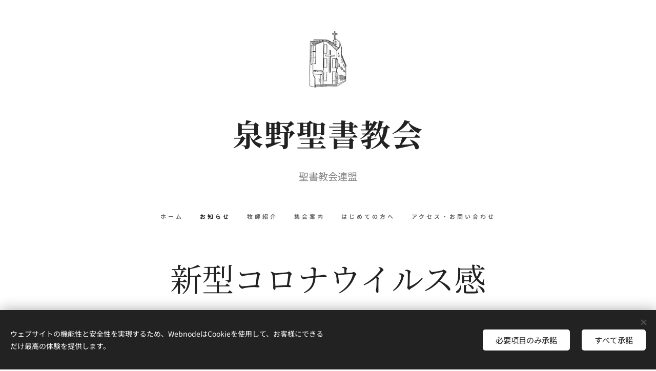

--- FILE ---
content_type: text/html; charset=UTF-8
request_url: https://izumino-bible-church.webnode.jp/l/%E6%96%B0%E5%9E%8B%E3%82%B3%E3%83%AD%E3%83%8A%E3%82%A6%E3%82%A4%E3%83%AB%E3%82%B9%E6%84%9F%E6%9F%93%E6%8B%A1%E5%A4%A7%E9%98%B2%E6%AD%A2%E3%81%AB%E9%96%A2%E3%81%99%E3%82%8B%E3%81%8A%E7%9F%A5%E3%82%89%E3%81%9B%EF%BC%88%E6%9C%80%E6%96%B0%EF%BC%89/
body_size: 22227
content:
<!DOCTYPE html>
<html class="no-js" prefix="og: https://ogp.me/ns#" lang="ja">
<head><link rel="preconnect" href="https://duyn491kcolsw.cloudfront.net" crossorigin><link rel="preconnect" href="https://fonts.gstatic.com" crossorigin><meta charset="utf-8"><link rel="icon" href="https://duyn491kcolsw.cloudfront.net/files/2d/2di/2div3h.svg?ph=54fc7399be" type="image/svg+xml" sizes="any"><link rel="icon" href="https://duyn491kcolsw.cloudfront.net/files/07/07f/07fzq8.svg?ph=54fc7399be" type="image/svg+xml" sizes="16x16"><link rel="icon" href="https://duyn491kcolsw.cloudfront.net/files/1j/1j3/1j3767.ico?ph=54fc7399be"><link rel="apple-touch-icon" href="https://duyn491kcolsw.cloudfront.net/files/1j/1j3/1j3767.ico?ph=54fc7399be"><link rel="icon" href="https://duyn491kcolsw.cloudfront.net/files/1j/1j3/1j3767.ico?ph=54fc7399be">
    <meta http-equiv="X-UA-Compatible" content="IE=edge">
    <title>新型コロナウイルス感染拡大防止に関するお知らせ :: 泉野聖書教会</title>
    <meta name="viewport" content="width=device-width,initial-scale=1">
    <meta name="msapplication-tap-highlight" content="no">
    
    <link href="https://duyn491kcolsw.cloudfront.net/files/0r/0rk/0rklmm.css?ph=54fc7399be" media="print" rel="stylesheet">
    <link href="https://duyn491kcolsw.cloudfront.net/files/2e/2e5/2e5qgh.css?ph=54fc7399be" media="screen and (min-width:100000em)" rel="stylesheet" data-type="cq" disabled>
    <link rel="stylesheet" href="https://duyn491kcolsw.cloudfront.net/files/41/41k/41kc5i.css?ph=54fc7399be"><link rel="stylesheet" href="https://duyn491kcolsw.cloudfront.net/files/3b/3b2/3b2e8e.css?ph=54fc7399be" media="screen and (min-width:37.5em)"><link rel="stylesheet" href="https://duyn491kcolsw.cloudfront.net/files/2m/2m4/2m4vjv.css?ph=54fc7399be" data-wnd_color_scheme_file=""><link rel="stylesheet" href="https://duyn491kcolsw.cloudfront.net/files/23/23c/23cqa3.css?ph=54fc7399be" data-wnd_color_scheme_desktop_file="" media="screen and (min-width:37.5em)" disabled=""><link rel="stylesheet" href="https://duyn491kcolsw.cloudfront.net/files/1j/1jo/1jorv9.css?ph=54fc7399be" data-wnd_additive_color_file=""><link rel="stylesheet" href="https://duyn491kcolsw.cloudfront.net/files/14/14l/14lhhy.css?ph=54fc7399be" data-wnd_typography_file=""><link rel="stylesheet" href="https://duyn491kcolsw.cloudfront.net/files/40/40p/40pnn3.css?ph=54fc7399be" data-wnd_typography_desktop_file="" media="screen and (min-width:37.5em)" disabled=""><script>(()=>{let e=!1;const t=()=>{if(!e&&window.innerWidth>=600){for(let e=0,t=document.querySelectorAll('head > link[href*="css"][media="screen and (min-width:37.5em)"]');e<t.length;e++)t[e].removeAttribute("disabled");e=!0}};t(),window.addEventListener("resize",t),"container"in document.documentElement.style||fetch(document.querySelector('head > link[data-type="cq"]').getAttribute("href")).then((e=>{e.text().then((e=>{const t=document.createElement("style");document.head.appendChild(t),t.appendChild(document.createTextNode(e)),import("https://duyn491kcolsw.cloudfront.net/client/js.polyfill/container-query-polyfill.modern.js").then((()=>{let e=setInterval((function(){document.body&&(document.body.classList.add("cq-polyfill-loaded"),clearInterval(e))}),100)}))}))}))})()</script>
<link rel="preload stylesheet" href="https://duyn491kcolsw.cloudfront.net/files/2m/2m8/2m8msc.css?ph=54fc7399be" as="style"><link rel="preload stylesheet" href="https://duyn491kcolsw.cloudfront.net/files/3b/3ba/3ba1aa.css?ph=54fc7399be" as="style"><meta name="description" content="新型コロナウイルスCOVID-19感染拡大が続いています。祈りつつ、感染拡大の防止に努めましょう。以下の点についてご留意ください。(2020/04/05 現在)"><meta name="keywords" content=""><meta name="generator" content="Webnode 2"><meta name="apple-mobile-web-app-capable" content="no"><meta name="apple-mobile-web-app-status-bar-style" content="black"><meta name="format-detection" content="telephone=no">



<meta property="og:url" content="https://izumino-bible-church.webnode.jp/l/%e6%96%b0%e5%9e%8b%e3%82%b3%e3%83%ad%e3%83%8a%e3%82%a6%e3%82%a4%e3%83%ab%e3%82%b9%e6%84%9f%e6%9f%93%e6%8b%a1%e5%a4%a7%e9%98%b2%e6%ad%a2%e3%81%ab%e9%96%a2%e3%81%99%e3%82%8b%e3%81%8a%e7%9f%a5%e3%82%89%e3%81%9b%ef%bc%88%e6%9c%80%e6%96%b0%ef%bc%89/"><meta property="og:title" content="新型コロナウイルス感染拡大防止に関するお知らせ :: 泉野聖書教会"><meta property="og:type" content="article"><meta property="og:description" content="新型コロナウイルスCOVID-19感染拡大が続いています。祈りつつ、感染拡大の防止に努めましょう。以下の点についてご留意ください。(2020/04/05 現在)"><meta property="og:site_name" content="泉野聖書教会"><meta property="fb:app_id" content="225951590755638"><meta name="robots" content="index,follow"><link rel="canonical" href="https://izumino-bible-church.webnode.jp/l/%E6%96%B0%E5%9E%8B%E3%82%B3%E3%83%AD%E3%83%8A%E3%82%A6%E3%82%A4%E3%83%AB%E3%82%B9%E6%84%9F%E6%9F%93%E6%8B%A1%E5%A4%A7%E9%98%B2%E6%AD%A2%E3%81%AB%E9%96%A2%E3%81%99%E3%82%8B%E3%81%8A%E7%9F%A5%E3%82%89%E3%81%9B%EF%BC%88%E6%9C%80%E6%96%B0%EF%BC%89/"><script>window.checkAndChangeSvgColor=function(c){try{var a=document.getElementById(c);if(a){c=[["border","borderColor"],["outline","outlineColor"],["color","color"]];for(var h,b,d,f=[],e=0,m=c.length;e<m;e++)if(h=window.getComputedStyle(a)[c[e][1]].replace(/\s/g,"").match(/^rgb[a]?\(([0-9]{1,3}),([0-9]{1,3}),([0-9]{1,3})/i)){b="";for(var g=1;3>=g;g++)b+=("0"+parseInt(h[g],10).toString(16)).slice(-2);"0"===b.charAt(0)&&(d=parseInt(b.substr(0,2),16),d=Math.max(16,d),b=d.toString(16)+b.slice(-4));f.push(c[e][0]+"="+b)}if(f.length){var k=a.getAttribute("data-src"),l=k+(0>k.indexOf("?")?"?":"&")+f.join("&");a.src!=l&&(a.src=l,a.outerHTML=a.outerHTML)}}}catch(n){}};</script></head>
<body class="l wt-blogpost ac-s ac-i ac-n l-default l-d-none b-btn-sq b-btn-s-l b-btn-dn b-btn-bw-1 img-d-n img-t-u img-h-n line-solid b-e-ds lbox-d c-s-n  wnd-free-bar-fixed  wnd-fe"><noscript>
				<iframe
				 src="https://www.googletagmanager.com/ns.html?id=GTM-542MMSL"
				 height="0"
				 width="0"
				 style="display:none;visibility:hidden"
				 >
				 </iframe>
			</noscript>

<div class="wnd-page l-page cs-gray-3 ac-none t-t-fs-s t-t-fw-m t-t-sp-n t-t-d-n t-s-fs-s t-s-fw-m t-s-sp-n t-s-d-n t-p-fs-s t-p-fw-l t-p-sp-n t-h-fs-s t-h-fw-m t-h-sp-n t-bq-fs-s t-bq-fw-m t-bq-sp-n t-bq-d-l t-btn-fw-s t-nav-fw-s t-pd-fw-s t-nav-tt-u">
    <div class="l-w t cf t-10">
        <div class="l-bg cf">
            <div class="s-bg-l">
                
                
            </div>
        </div>
        <header class="l-h cf">
            <div class="sw cf">
	<div class="sw-c cf"><section data-space="true" class="s s-hn s-hn-centered wnd-mt-classic logo-center logo-center sc-w   wnd-w-narrow  menu-default">
	<div class="s-w">
		<div class="s-o">

			<div class="s-bg">
                <div class="s-bg-l">
                    
                    
                </div>
			</div>
			<div class="h-w">

				<div class="n-l">
					<div class="n-l-i slogan-container">
						<div class="s-c">
							<div class="b b-l logo logo-default logo-nb cormorant wnd-logo-with-text wnd-iar-1-1 logo-75 b-ls-l" id="wnd_LogoBlock_153768" data-wnd_mvc_type="wnd.fe.LogoBlock">
	<div class="b-l-c logo-content">
		<a class="b-l-link logo-link" href="/home/">

			<div class="b-l-image logo-image">
				<div class="b-l-image-w logo-image-cell">
                    <picture><source type="image/webp" srcset="https://54fc7399be.cbaul-cdnwnd.com/e7e4f11f0a8d3e25d44f4d06e3a6e0f1/200000013-e48b3e48b5/450/IMG_4904.webp?ph=54fc7399be 223w, https://54fc7399be.cbaul-cdnwnd.com/e7e4f11f0a8d3e25d44f4d06e3a6e0f1/200000013-e48b3e48b5/700/IMG_4904.webp?ph=54fc7399be 223w, https://54fc7399be.cbaul-cdnwnd.com/e7e4f11f0a8d3e25d44f4d06e3a6e0f1/200000013-e48b3e48b5/IMG_4904.webp?ph=54fc7399be 223w" sizes="(min-width: 600px) 450px, (min-width: 480px) calc(100vw * 0.5), 100vw" ><img src="https://54fc7399be.cbaul-cdnwnd.com/e7e4f11f0a8d3e25d44f4d06e3a6e0f1/200000000-a2d58a2d5b/IMG_4904.JPG?ph=54fc7399be" alt="" width="223" height="275" class="wnd-logo-img" ></picture>
				</div>
			</div>

			

			<div class="b-l-br logo-br"></div>

			<div class="b-l-text logo-text-wrapper">
				<div class="b-l-text-w logo-text">
					<span class="b-l-text-c logo-text-cell"><strong><font class="wnd-font-size-80">泉野聖書教会</font></strong></span>
				</div>
			</div>

		</a>
	</div>
</div>

							<div class="logo-slogan claim"><span class="sit b claim-color-text claim-nb josefin-sans slogan-24">
	<span class="sit-w"><span class="sit-c"><font class="wnd-font-size-80">聖書教会連盟</font></span></span>
</span>
							</div>
						</div>

						<div class="n-l-w h-f wnd-fixed cf">
							<div class="s-c">
								<div class="n-l-w-i menu-nav">

									<div id="menu-slider">
										<div id="menu-block">
											<nav id="menu"><div class="menu-font menu-wrapper">
	<a href="#" class="menu-close" rel="nofollow" title="Close Menu"></a>
	<ul role="menubar" aria-label="メニュー" class="level-1">
		<li role="none" class="wnd-homepage">
			<a class="menu-item" role="menuitem" href="/home/"><span class="menu-item-text">ホーム</span></a>
			
		</li><li role="none" class="wnd-active-path">
			<a class="menu-item" role="menuitem" href="/%e3%81%8a%e7%9f%a5%e3%82%89%e3%81%9b/"><span class="menu-item-text">お知らせ</span></a>
			
		</li><li role="none">
			<a class="menu-item" role="menuitem" href="/%e7%89%a7%e5%b8%ab%e7%b4%b9%e4%bb%8b/"><span class="menu-item-text">牧師紹介</span></a>
			
		</li><li role="none">
			<a class="menu-item" role="menuitem" href="/%e9%9b%86%e4%bc%9a%e6%a1%88%e5%86%85/"><span class="menu-item-text">集会案内</span></a>
			
		</li><li role="none">
			<a class="menu-item" role="menuitem" href="/%e3%81%af%e3%81%98%e3%82%81%e3%81%a6%e3%81%ae%e6%96%b9%e3%81%b8/"><span class="menu-item-text">はじめての方へ</span></a>
			
		</li><li role="none">
			<a class="menu-item" role="menuitem" href="/%e3%82%a2%e3%82%af%e3%82%bb%e3%82%b9%e3%83%bb%e3%81%8a%e5%95%8f%e3%81%84%e5%90%88%e3%82%8f%e3%81%9b/"><span class="menu-item-text">アクセス・お問い合わせ</span></a>
			
		</li>
	</ul>
	<span class="more-text">その他</span>
</div></nav>
										</div>
									</div>

									<div class="cart-and-mobile">
                                        
										

										<div id="menu-mobile">
											<a href="#" id="menu-submit"><span></span>メニュー</a>
										</div>
									</div>

								</div>
							</div>
						</div>

					</div>
				</div>
			</div>
		</div>
	</div>
</section></div>
</div>
        </header>
        <main class="l-m cf">
            <div class="sw cf">
	<div class="sw-c cf"><section data-space="true" class="s s-hm s-hm-bdh s-bdh cf sc-w   wnd-w-narrow wnd-s-normal wnd-h-auto wnd-nh-m wnd-p-cc hn-centered">
    <div class="s-w cf">
	    <div class="s-o cf">
	        <div class="s-bg cf">
                <div class="s-bg-l">
                    
                    
                </div>
	        </div>
	        <div class="h-c s-c cf">
		        <div class="s-bdh-c b b-s-l b-s-r b-cs cf">
			        <div class="s-bdh-w">
			            <h1 class="s-bdh-t"><div class="ld">
	<span class="ld-c"><font class="wnd-font-size-120">新型コロナウイルス感染拡大防止に関するお知らせ</font></span>
</div></h1>
			            <span class="s-bdh-d"><div class="ld">
	<span class="ld-c">2020年04月05日</span>
</div></span>
			        </div>
		        </div>
	        </div>
	    </div>
    </div>
</section><section class="s s-basic cf sc-w   wnd-w-narrow wnd-s-normal wnd-h-auto" data-wnd_brightness="0" data-wnd_last_section>
	<div class="s-w cf">
		<div class="s-o s-fs cf">
			<div class="s-bg cf">
				<div class="s-bg-l">
                    
					
				</div>
			</div>
			<div class="s-c s-fs cf">
				<div class="ez cf wnd-no-cols">
	<div class="ez-c"><div class="b b-text cf">
	<div class="b-c b-text-c b-s b-s-t60 b-s-b60 b-cs cf"><p><strong><font class="wsw-02 wnd-font-size-170">新型コロナウイルスCOVID-19感染拡大が続いています。<br>祈りつつ、感染拡大の防止に努めましょう。以下の点についてご留意ください。(2020/04/05 現在)</font></strong></p><p><strong><font class="wsw-02 wnd-font-size-170"><br></font></strong></p><p><strong><font class="wsw-02 wnd-font-size-170"><br></font></strong></p><p><font class="wsw-02 wnd-font-size-150" style="">①  礼拝は通常通り行いますが、教会学校子ども礼拝、子ども会は当面行いません。ご自身の判断でお休みされる方は、ご自宅で神様を礼拝しましょう。奉仕の担当がある方でも、お気になさらずにお休みしていただいてかまいません。教会員向けに礼拝のYouTube（ユーチューブ）ライブ配信を行う予定です。詳しい情報は教会員の方に連絡いたします。</font></p><p><font class="wsw-02 wnd-font-size-150" style=""><br></font></p><p><font class="wsw-02 wnd-font-size-150">② 風邪の諸症状（</font><font class="wsw-02 wnd-font-size-150" style="">37.5度以上の熱、咳や痰、倦怠感など）がある方は礼拝出席をお控えくださいますようお願いいたします。奉仕の担当がある方もお気になさらずに礼拝出席をお控えください。</font></p><p><font class="wsw-02 wnd-font-size-150" style=""><br></font></p><p><font class="wsw-02 wnd-font-size-150" style="">③ご家族で感染の恐れのある方、職場や教会などへ公共交通機関を利用している方で感染の可能性がある方、また感染拡大地域（北海道・関西・首都圏など）を往復された方は、ご自身が感染しないように注意をお払いいただくことはもちろん、無症状・無自覚でも他者に感染させるリスクがあることを覚え、自宅待機していただきますようご配慮お願いいたします。奉仕の担当がある方もお気になさらずに礼拝出席をお控えください。</font></p><p><font class="wsw-02 wnd-font-size-150" style=""><br></font></p><p><font class="wsw-02 wnd-font-size-150">④手洗い・うがいなど、基本的な感染症予防に努めましょう。なお、教会内では布製タオルを撤去し、紙タオルを用意しています。手洗い後はくずかごにお捨てください。また、礼拝堂の入退室時にアルコールで手指の消毒をされることをお勧めいたします。</font></p><p><font class="wsw-02 wnd-font-size-150"><br></font></p><p><font class="wsw-02 wnd-font-size-150">⑤礼拝や教会内の集会でマスクの着用をお勧めいたします。原則各自でご用意いただきたいですが、ご用意のない方は受付に備えたマスクをご使用ください。</font></p><p><font class="wsw-02 wnd-font-size-150"><br></font></p><p><font class="wsw-02 wnd-font-size-150">④<font class="wnd-font-size-150">&nbsp;</font></font><font class="wsw-02 wnd-font-size-150" style="">お茶菓子の提供、サンデーランチの提供、愛餐会などは当面行いません。飲み物や昼食が必要な方は恐れ入りますが各自でご用意ください。</font></p><p><font class="wsw-02 wnd-font-size-150" style=""><br></font></p><p><font class="wsw-02 wnd-font-size-150" style="">⑤教会内では適時換気を行いましょう。</font></p><p><font class="wsw-02 wnd-font-size-150" style=""><br></font></p><p><font class="wsw-02 wnd-font-size-150" style="">⑥介助などやむを得ない場合を除き、教会でよく行われるあいさつの握手などの接触をお控えください。</font></p><p><font class="wsw-02 wnd-font-size-150" style=""><br></font></p><p><font class="wsw-02 wnd-font-size-150" style="">⑦教会員で感染が認められた方は、直ちに教会にご連絡ください。</font></p><p><font class="wsw-02 wnd-font-size-150" style=""><br></font></p><p><font class="wsw-02 wnd-font-size-150" style=""><br></font></p><p><font class="wsw-02 wnd-font-size-150"><strong>※今後の感染拡大状況により、内容が変更される可能性があります。</strong></font></p><p><font class="wsw-02 wnd-font-size-150"><strong>※変更がありましたら随時更新していきます。 </strong></font></p><p><br></p></div>
</div></div>
</div>
			</div>
		</div>
	</div>
</section></div>
</div>
<div class="s-bdf b-s b-s-t200 b-cs " data-wnd_social_buttons="true">
	<div class="s-bdf-share b-s-b200"><div id="fb-root"></div><script src="https://connect.facebook.net/ja_JP/sdk.js#xfbml=1&amp;version=v5.0&amp;appId=225951590755638&amp;autoLogAppEvents=1" async defer crossorigin="anonymous"></script><div style="margin-right: 20px" class="fb-share-button" data-href="https://izumino-bible-church.webnode.jp/l/%E6%96%B0%E5%9E%8B%E3%82%B3%E3%83%AD%E3%83%8A%E3%82%A6%E3%82%A4%E3%83%AB%E3%82%B9%E6%84%9F%E6%9F%93%E6%8B%A1%E5%A4%A7%E9%98%B2%E6%AD%A2%E3%81%AB%E9%96%A2%E3%81%99%E3%82%8B%E3%81%8A%E7%9F%A5%E3%82%89%E3%81%9B%EF%BC%88%E6%9C%80%E6%96%B0%EF%BC%89/" data-layout="button" data-size="large"><a class="fb-xfbml-parse-ignore" target="_blank" href="https://www.facebook.com/sharer/sharer.php?u=https%3A%2F%2Fizumino-bible-church.webnode.jp%2Fl%2F%25E6%2596%25B0%25E5%259E%258B%25E3%2582%25B3%25E3%2583%25AD%25E3%2583%258A%25E3%2582%25A6%25E3%2582%25A4%25E3%2583%25AB%25E3%2582%25B9%25E6%2584%259F%25E6%259F%2593%25E6%258B%25A1%25E5%25A4%25A7%25E9%2598%25B2%25E6%25AD%25A2%25E3%2581%25AB%25E9%2596%25A2%25E3%2581%2599%25E3%2582%258B%25E3%2581%258A%25E7%259F%25A5%25E3%2582%2589%25E3%2581%259B%25EF%25BC%2588%25E6%259C%2580%25E6%2596%25B0%25EF%25BC%2589%2F&amp;src=sdkpreparse" rel="nofollow">Share</a></div><a href="https://twitter.com/share" rel="nofollow" class="twitter-share-button" data-via="webnode" data-size="large">Tweet</a><script>window.twttr=function(t,e,r){var n,i=t.getElementsByTagName(e)[0],w=window.twttr||{};return t.getElementById(r)?w:((n=t.createElement(e)).id=r,n.src="https://platform.twitter.com/widgets.js",i.parentNode.insertBefore(n,i),w._e=[],w.ready=function(t){w._e.push(t)},w)}(document,"script","twitter-wjs");</script></div>
	<div class="s-bdf-comments"><div id="wnd-fb-comments" class="fb-comments" data-href="https://izumino-bible-church.webnode.jp/l/%E6%96%B0%E5%9E%8B%E3%82%B3%E3%83%AD%E3%83%8A%E3%82%A6%E3%82%A4%E3%83%AB%E3%82%B9%E6%84%9F%E6%9F%93%E6%8B%A1%E5%A4%A7%E9%98%B2%E6%AD%A2%E3%81%AB%E9%96%A2%E3%81%99%E3%82%8B%E3%81%8A%E7%9F%A5%E3%82%89%E3%81%9B%EF%BC%88%E6%9C%80%E6%96%B0%EF%BC%89/" data-numposts="5" data-colorscheme="light"></div></div>
	<div class="s-bdf-html"></div>
</div>

        </main>
        <footer class="l-f cf">
            <div class="sw cf">
	<div class="sw-c cf"><section data-wn-border-element="s-f-border" class="s s-f s-f-double s-f-simple sc-w   wnd-w-narrow wnd-s-higher">
	<div class="s-w">
		<div class="s-o">
			<div class="s-bg">
                <div class="s-bg-l">
                    
                    
                </div>
			</div>
			<div class="s-c s-f-l-w s-f-border">
				<div class="s-f-l b-s b-s-t0 b-s-b0">
					<div class="s-f-l-c s-f-l-c-first">
						<div class="s-f-cr"><span class="it b link">
	<span class="it-c">〒921-8034&nbsp; 石川県金沢市泉野町6-2-2</span>
</span></div>
						<div class="s-f-cr"><span class="it b link">
	<span class="it-c">TEL＆FAX　076-243-3907</span>
</span></div>
					</div>
					<div class="s-f-l-c s-f-l-c-last">
						<div class="s-f-sf">
                            <span class="sf b">
<span class="sf-content sf-c link">Powered by <a href="https://www.webnode.jp?utm_source=text&utm_medium=footer&utm_campaign=free1&utm_content=wnd2" rel="nofollow noopener" target="_blank">Webnode</a></span>
</span>
                            <span class="sf-cbr link">
    <a href="#" rel="nofollow">Cookie</a>
</span>
                            
                            
                            
                        </div>
                        <div class="s-f-l-c-w">
                            <div class="s-f-lang lang-select cf">
	
</div>
                            <div class="s-f-ccy ccy-select cf">
	
</div>
                        </div>
					</div>
				</div>
			</div>
		</div>
	</div>
</section></div>
</div>
        </footer>
    </div>
    <div class="wnd-free-stripe cf">
    <a class="wnd-free-stripe-link" target="_blank" href="https://www.webnode.com/ja/?utm_source=text&amp;utm_medium=footer&amp;utm_content=wnd2_blue_bottom_button&amp;utm_campaign=signature" rel="noopener nofollow">
        <span class="wnd-free-stripe-text-mobile">無料でホームページを作成しよう！</span>
        <span class="wnd-free-stripe-text">このサイトはWebnodeで作成されました。 あなたも無料で<strong>自分で作成</strong>してみませんか？</span>
        <span class="wnd-free-stripe-button">さあ、はじめよう</span>
    </a>
</div>
</div>
<section class="cb cb-dark" id="cookiebar" style="display:none;" id="cookiebar" style="display:none;">
	<div class="cb-bar cb-scrollable">
		<div class="cb-bar-c">
			<div class="cb-bar-text">ウェブサイトの機能性と安全性を実現するため、WebnodeはCookieを使用して、お客様にできるだけ最高の体験を提供します。</div>
			<div class="cb-bar-buttons">
				<button class="cb-button cb-close-basic" data-action="accept-necessary">
					<span class="cb-button-content">必要項目のみ承諾</span>
				</button>
				<button class="cb-button cb-close-basic" data-action="accept-all">
					<span class="cb-button-content">すべて承諾</span>
				</button>
				
			</div>
		</div>
        <div class="cb-close cb-close-basic" data-action="accept-necessary"></div>
	</div>

	<div class="cb-popup cb-light close">
		<div class="cb-popup-c">
			<div class="cb-popup-head">
				<h3 class="cb-popup-title">詳細設定</h3>
				<p class="cb-popup-text">ここでCookieの設定をカスタマイズできます。以下の項目を有効または無効にして、選択内容を保存ください。</p>
			</div>
			<div class="cb-popup-options cb-scrollable">
				<div class="cb-option">
					<input class="cb-option-input" type="checkbox" id="necessary" name="necessary" readonly="readonly" disabled="disabled" checked="checked">
                    <div class="cb-option-checkbox"></div>
                    <label class="cb-option-label" for="necessary">必須Cookie</label>
					<div class="cb-option-text"></div>
				</div>
			</div>
			<div class="cb-popup-footer">
				<button class="cb-button cb-save-popup" data-action="advanced-save">
					<span class="cb-button-content">保存</span>
				</button>
			</div>
			<div class="cb-close cb-close-popup" data-action="close"></div>
		</div>
	</div>
</section>

<script src="https://duyn491kcolsw.cloudfront.net/files/3e/3em/3eml8v.js?ph=54fc7399be" crossorigin="anonymous" type="module"></script><script>document.querySelector(".wnd-fe")&&[...document.querySelectorAll(".c")].forEach((e=>{const t=e.querySelector(".b-text:only-child");t&&""===t.querySelector(".b-text-c").innerText&&e.classList.add("column-empty")}))</script>


<script src="https://duyn491kcolsw.cloudfront.net/client.fe/js.compiled/lang.ja.2049.js?ph=54fc7399be" crossorigin="anonymous"></script><script src="https://duyn491kcolsw.cloudfront.net/client.fe/js.compiled/compiled.multi.2-2163.js?ph=54fc7399be" crossorigin="anonymous"></script><script>var wnd = wnd || {};wnd.$data = {"image_content_items":{"wnd_ThumbnailBlock_3265":{"id":"wnd_ThumbnailBlock_3265","type":"wnd.pc.ThumbnailBlock"},"wnd_Section_default_902573":{"id":"wnd_Section_default_902573","type":"wnd.pc.Section"},"wnd_LogoBlock_153768":{"id":"wnd_LogoBlock_153768","type":"wnd.pc.LogoBlock"},"wnd_FooterSection_footer_702905":{"id":"wnd_FooterSection_footer_702905","type":"wnd.pc.FooterSection"}},"svg_content_items":{"wnd_LogoBlock_153768":{"id":"wnd_LogoBlock_153768","type":"wnd.pc.LogoBlock"}},"content_items":[],"eshopSettings":{"ESHOP_SETTINGS_DISPLAY_PRICE_WITHOUT_VAT":false,"ESHOP_SETTINGS_DISPLAY_ADDITIONAL_VAT":false,"ESHOP_SETTINGS_DISPLAY_SHIPPING_COST":false},"project_info":{"isMultilanguage":false,"isMulticurrency":false,"eshop_tax_enabled":"1","country_code":"","contact_state":"","eshop_tax_type":"VAT","eshop_discounts":false,"graphQLURL":"https:\/\/izumino-bible-church.webnode.jp\/servers\/graphql\/","iubendaSettings":{"cookieBarCode":"","cookiePolicyCode":"","privacyPolicyCode":"","termsAndConditionsCode":""}}};</script><script>wnd.$system = {"fileSystemType":"aws_s3","localFilesPath":"https:\/\/izumino-bible-church.webnode.jp\/_files\/","awsS3FilesPath":"https:\/\/54fc7399be.cbaul-cdnwnd.com\/e7e4f11f0a8d3e25d44f4d06e3a6e0f1\/","staticFiles":"https:\/\/duyn491kcolsw.cloudfront.net\/files","isCms":false,"staticCDNServers":["https:\/\/duyn491kcolsw.cloudfront.net\/"],"fileUploadAllowExtension":["jpg","jpeg","jfif","png","gif","bmp","ico","svg","webp","tiff","pdf","doc","docx","ppt","pptx","pps","ppsx","odt","xls","xlsx","txt","rtf","mp3","wma","wav","ogg","amr","flac","m4a","3gp","avi","wmv","mov","mpg","mkv","mp4","mpeg","m4v","swf","gpx","stl","csv","xml","txt","dxf","dwg","iges","igs","step","stp"],"maxUserFormFileLimit":4194304,"frontendLanguage":"ja","backendLanguage":"ja","frontendLanguageId":1,"page":{"id":50000001,"identifier":"l","template":{"id":200000015,"styles":{"typography":"t-10_new","scheme":"cs-gray-3","additiveColor":"ac-none","acHeadings":false,"acSubheadings":true,"acIcons":true,"acOthers":false,"lineStyle":"line-solid","background":{"default":null},"backgroundSettings":{"default":""},"imageTitle":"img-t-u","imageHover":"img-h-n","imageStyle":"img-d-n","buttonDecoration":"b-btn-dn","buttonStyle":"b-btn-sq","buttonSize":"b-btn-s-l","buttonBorders":"b-btn-bw-1","lightboxStyle":"lbox-d","eshopGridItemStyle":"b-e-ds","eshopGridItemAlign":"b-e-c","columnSpaces":"c-s-n","layoutType":"l-default","layoutDecoration":"l-d-none","formStyle":"default","menuType":"wnd-mt-classic","menuStyle":"menu-default","sectionWidth":"wnd-w-narrow","sectionSpace":"wnd-s-normal","acMenu":true,"typoTitleSizes":"t-t-fs-s","typoTitleWeights":"t-t-fw-m","typoTitleSpacings":"t-t-sp-n","typoTitleDecorations":"t-t-d-n","typoHeadingSizes":"t-h-fs-s","typoHeadingWeights":"t-h-fw-m","typoHeadingSpacings":"t-h-sp-n","typoSubtitleSizes":"t-s-fs-s","typoSubtitleWeights":"t-s-fw-m","typoSubtitleSpacings":"t-s-sp-n","typoSubtitleDecorations":"t-s-d-n","typoParagraphSizes":"t-p-fs-s","typoParagraphWeights":"t-p-fw-l","typoParagraphSpacings":"t-p-sp-n","typoBlockquoteSizes":"t-bq-fs-s","typoBlockquoteWeights":"t-bq-fw-m","typoBlockquoteSpacings":"t-bq-sp-n","typoBlockquoteDecorations":"t-bq-d-l","buttonWeight":"t-btn-fw-s","menuWeight":"t-nav-fw-s","productWeight":"t-pd-fw-s","menuTextTransform":"t-nav-tt-u"}},"layout":"blog_detail","name":"\u003Cfont class=\u0022wnd-font-size-120\u0022\u003E\u65b0\u578b\u30b3\u30ed\u30ca\u30a6\u30a4\u30eb\u30b9\u611f\u67d3\u62e1\u5927\u9632\u6b62\u306b\u95a2\u3059\u308b\u304a\u77e5\u3089\u305b\u003C\/font\u003E","html_title":null,"language":"ja","langId":1,"isHomepage":false,"meta_description":null,"meta_keywords":null,"header_code":null,"footer_code":null,"styles":null,"countFormsEntries":[]},"listingsPrefix":"\/l\/","productPrefix":"\/p\/","cartPrefix":"\/cart\/","checkoutPrefix":"\/checkout\/","searchPrefix":"\/search\/","isCheckout":false,"isEshop":false,"hasBlog":true,"isProductDetail":false,"isListingDetail":true,"listing_page":{"id":200000016,"template_id":50000000,"link":"\/%e3%81%8a%e7%9f%a5%e3%82%89%e3%81%9b\/","identifier":"%e6%96%b0%e5%9e%8b%e3%82%b3%e3%83%ad%e3%83%8a%e3%82%a6%e3%82%a4%e3%83%ab%e3%82%b9%e6%84%9f%e6%9f%93%e6%8b%a1%e5%a4%a7%e9%98%b2%e6%ad%a2%e3%81%ab%e9%96%a2%e3%81%99%e3%82%8b%e3%81%8a%e7%9f%a5%e3%82%89%e3%81%9b%ef%bc%88%e6%9c%80%e6%96%b0%ef%bc%89"},"hasEshopAnalytics":false,"gTagId":null,"gAdsId":null,"format":{"be":{"DATE_TIME":{"mask":"%Y\u5e74%m\u6708%d\u65e5 %H:%M","regexp":"^(([0-9]{1,4}(\\-|\u5e74)(0?[1-9]|1[0-2])(\\-|\u6708)(0?[1-9]|[1,2][0-9]|3[0,1])\u65e5?)(( [0-1][0-9]| 2[0-3]):[0-5][0-9])?|(([0-9]{4}(0[1-9]|1[0-2])(0[1-9]|[1,2][0-9]|3[0,1])(0[0-9]|1[0-9]|2[0-3])[0-5][0-9][0-5][0-9])))?$"},"DATE":{"mask":"%Y\u5e74%m\u6708%d\u65e5","regexp":"^([0-9]{1,4}(\\-|\u5e74)(0?[1-9]|1[0-2])(\\-|\u6708)(0?[1-9]|[1,2][0-9]|3[0,1])\u65e5?)$"},"CURRENCY":{"mask":{"point":".","thousands":",","decimals":2,"mask":"%s","zerofill":true}}},"fe":{"DATE_TIME":{"mask":"%Y\u5e74%m\u6708%d\u65e5 %H:%M","regexp":"^(([0-9]{1,4}(\\-|\u5e74)(0?[1-9]|1[0-2])(\\-|\u6708)(0?[1-9]|[1,2][0-9]|3[0,1])\u65e5?)(( [0-1][0-9]| 2[0-3]):[0-5][0-9])?|(([0-9]{4}(0[1-9]|1[0-2])(0[1-9]|[1,2][0-9]|3[0,1])(0[0-9]|1[0-9]|2[0-3])[0-5][0-9][0-5][0-9])))?$"},"DATE":{"mask":"%Y\u5e74%m\u6708%d\u65e5","regexp":"^([0-9]{1,4}(\\-|\u5e74)(0?[1-9]|1[0-2])(\\-|\u6708)(0?[1-9]|[1,2][0-9]|3[0,1])\u65e5?)$"},"CURRENCY":{"mask":{"point":".","thousands":",","decimals":2,"mask":"%s","zerofill":true}}}},"e_product":null,"listing_item":{"id":200000055,"name":"\u003Cfont class=\u0022wnd-font-size-120\u0022\u003E\u65b0\u578b\u30b3\u30ed\u30ca\u30a6\u30a4\u30eb\u30b9\u611f\u67d3\u62e1\u5927\u9632\u6b62\u306b\u95a2\u3059\u308b\u304a\u77e5\u3089\u305b\u003C\/font\u003E","identifier":"%e6%96%b0%e5%9e%8b%e3%82%b3%e3%83%ad%e3%83%8a%e3%82%a6%e3%82%a4%e3%83%ab%e3%82%b9%e6%84%9f%e6%9f%93%e6%8b%a1%e5%a4%a7%e9%98%b2%e6%ad%a2%e3%81%ab%e9%96%a2%e3%81%99%e3%82%8b%e3%81%8a%e7%9f%a5%e3%82%89%e3%81%9b%ef%bc%88%e6%9c%80%e6%96%b0%ef%bc%89","date":"20200405000000","meta_description":null,"meta_keywords":null,"html_title":null,"styles":null,"content_items":{"wnd_PerexBlock_199828":{"type":"wnd.pc.PerexBlock","id":"wnd_PerexBlock_199828","context":"page","text":"\u003Cp\u003E\u003Cstrong\u003E\u003Cfont class=\u0022wsw-02 wnd-font-size-170\u0022\u003E\u65b0\u578b\u30b3\u30ed\u30ca\u30a6\u30a4\u30eb\u30b9COVID-19\u611f\u67d3\u62e1\u5927\u304c\u7d9a\u3044\u3066\u3044\u307e\u3059\u3002\u003Cbr\u003E\u7948\u308a\u3064\u3064\u3001\u611f\u67d3\u62e1\u5927\u306e\u9632\u6b62\u306b\u52aa\u3081\u307e\u3057\u3087\u3046\u3002\u4ee5\u4e0b\u306e\u70b9\u306b\u3064\u3044\u3066\u3054\u7559\u610f\u304f\u3060\u3055\u3044\u3002(2020\/04\/05 \u73fe\u5728)\u003C\/font\u003E\u003C\/strong\u003E\u003C\/p\u003E"},"wnd_ThumbnailBlock_3265":{"type":"wnd.pc.ThumbnailBlock","id":"wnd_ThumbnailBlock_3265","context":"page","style":{"background":{"default":[],"overlays":[]},"backgroundSettings":{"default":[]}}},"wnd_SectionWrapper_799825":{"type":"wnd.pc.SectionWrapper","id":"wnd_SectionWrapper_799825","context":"page","content":["wnd_BlogDetailHeaderSection_blog_detail_header_301940","wnd_Section_default_902573"]},"wnd_BlogDetailHeaderSection_blog_detail_header_301940":{"type":"wnd.pc.BlogDetailHeaderSection","contentIdentifier":"blog_detail_header","id":"wnd_BlogDetailHeaderSection_blog_detail_header_301940","context":"page","content":{"default":["wnd_ListingDataBlock_990068","wnd_ListingDataBlock_758201"],"default_box":["wnd_ListingDataBlock_990068","wnd_ListingDataBlock_758201"]},"contentMap":{"wnd.pc.ListingDataBlock":{"name":"wnd_ListingDataBlock_990068","date":"wnd_ListingDataBlock_758201"}},"style":{"sectionColor":{"default":"sc-w"}},"variant":{"default":"default"}},"wnd_EditZone_3247":{"type":"wnd.pc.EditZone","id":"wnd_EditZone_3247","context":"page","content":["wnd_TextBlock_260038"]},"wnd_TextBlock_260038":{"type":"wnd.pc.TextBlock","id":"wnd_TextBlock_260038","context":"page","code":"\u003Cp\u003E\u003Cstrong\u003E\u003Cfont class=\u0022wsw-02 wnd-font-size-170\u0022\u003E\u65b0\u578b\u30b3\u30ed\u30ca\u30a6\u30a4\u30eb\u30b9COVID-19\u611f\u67d3\u62e1\u5927\u304c\u7d9a\u3044\u3066\u3044\u307e\u3059\u3002\u003Cbr\u003E\u7948\u308a\u3064\u3064\u3001\u611f\u67d3\u62e1\u5927\u306e\u9632\u6b62\u306b\u52aa\u3081\u307e\u3057\u3087\u3046\u3002\u4ee5\u4e0b\u306e\u70b9\u306b\u3064\u3044\u3066\u3054\u7559\u610f\u304f\u3060\u3055\u3044\u3002(2020\/04\/05 \u73fe\u5728)\u003C\/font\u003E\u003C\/strong\u003E\u003C\/p\u003E\u003Cp\u003E\u003Cstrong\u003E\u003Cfont class=\u0022wsw-02 wnd-font-size-170\u0022\u003E\u003Cbr\u003E\u003C\/font\u003E\u003C\/strong\u003E\u003C\/p\u003E\u003Cp\u003E\u003Cstrong\u003E\u003Cfont class=\u0022wsw-02 wnd-font-size-170\u0022\u003E\u003Cbr\u003E\u003C\/font\u003E\u003C\/strong\u003E\u003C\/p\u003E\u003Cp\u003E\u003Cfont class=\u0022wsw-02 wnd-font-size-150\u0022 style=\u0022\u0022\u003E\u2460  \u793c\u62dd\u306f\u901a\u5e38\u901a\u308a\u884c\u3044\u307e\u3059\u304c\u3001\u6559\u4f1a\u5b66\u6821\u5b50\u3069\u3082\u793c\u62dd\u3001\u5b50\u3069\u3082\u4f1a\u306f\u5f53\u9762\u884c\u3044\u307e\u305b\u3093\u3002\u3054\u81ea\u8eab\u306e\u5224\u65ad\u3067\u304a\u4f11\u307f\u3055\u308c\u308b\u65b9\u306f\u3001\u3054\u81ea\u5b85\u3067\u795e\u69d8\u3092\u793c\u62dd\u3057\u307e\u3057\u3087\u3046\u3002\u5949\u4ed5\u306e\u62c5\u5f53\u304c\u3042\u308b\u65b9\u3067\u3082\u3001\u304a\u6c17\u306b\u306a\u3055\u3089\u305a\u306b\u304a\u4f11\u307f\u3057\u3066\u3044\u305f\u3060\u3044\u3066\u304b\u307e\u3044\u307e\u305b\u3093\u3002\u6559\u4f1a\u54e1\u5411\u3051\u306b\u793c\u62dd\u306eYouTube\uff08\u30e6\u30fc\u30c1\u30e5\u30fc\u30d6\uff09\u30e9\u30a4\u30d6\u914d\u4fe1\u3092\u884c\u3046\u4e88\u5b9a\u3067\u3059\u3002\u8a73\u3057\u3044\u60c5\u5831\u306f\u6559\u4f1a\u54e1\u306e\u65b9\u306b\u9023\u7d61\u3044\u305f\u3057\u307e\u3059\u3002\u003C\/font\u003E\u003C\/p\u003E\u003Cp\u003E\u003Cfont class=\u0022wsw-02 wnd-font-size-150\u0022 style=\u0022\u0022\u003E\u003Cbr\u003E\u003C\/font\u003E\u003C\/p\u003E\u003Cp\u003E\u003Cfont class=\u0022wsw-02 wnd-font-size-150\u0022\u003E\u2461 \u98a8\u90aa\u306e\u8af8\u75c7\u72b6\uff08\u003C\/font\u003E\u003Cfont class=\u0022wsw-02 wnd-font-size-150\u0022 style=\u0022\u0022\u003E37.5\u5ea6\u4ee5\u4e0a\u306e\u71b1\u3001\u54b3\u3084\u75f0\u3001\u5026\u6020\u611f\u306a\u3069\uff09\u304c\u3042\u308b\u65b9\u306f\u793c\u62dd\u51fa\u5e2d\u3092\u304a\u63a7\u3048\u304f\u3060\u3055\u3044\u307e\u3059\u3088\u3046\u304a\u9858\u3044\u3044\u305f\u3057\u307e\u3059\u3002\u5949\u4ed5\u306e\u62c5\u5f53\u304c\u3042\u308b\u65b9\u3082\u304a\u6c17\u306b\u306a\u3055\u3089\u305a\u306b\u793c\u62dd\u51fa\u5e2d\u3092\u304a\u63a7\u3048\u304f\u3060\u3055\u3044\u3002\u003C\/font\u003E\u003C\/p\u003E\u003Cp\u003E\u003Cfont class=\u0022wsw-02 wnd-font-size-150\u0022 style=\u0022\u0022\u003E\u003Cbr\u003E\u003C\/font\u003E\u003C\/p\u003E\u003Cp\u003E\u003Cfont class=\u0022wsw-02 wnd-font-size-150\u0022 style=\u0022\u0022\u003E\u2462\u3054\u5bb6\u65cf\u3067\u611f\u67d3\u306e\u6050\u308c\u306e\u3042\u308b\u65b9\u3001\u8077\u5834\u3084\u6559\u4f1a\u306a\u3069\u3078\u516c\u5171\u4ea4\u901a\u6a5f\u95a2\u3092\u5229\u7528\u3057\u3066\u3044\u308b\u65b9\u3067\u611f\u67d3\u306e\u53ef\u80fd\u6027\u304c\u3042\u308b\u65b9\u3001\u307e\u305f\u611f\u67d3\u62e1\u5927\u5730\u57df\uff08\u5317\u6d77\u9053\u30fb\u95a2\u897f\u30fb\u9996\u90fd\u570f\u306a\u3069\uff09\u3092\u5f80\u5fa9\u3055\u308c\u305f\u65b9\u306f\u3001\u3054\u81ea\u8eab\u304c\u611f\u67d3\u3057\u306a\u3044\u3088\u3046\u306b\u6ce8\u610f\u3092\u304a\u6255\u3044\u3044\u305f\u3060\u304f\u3053\u3068\u306f\u3082\u3061\u308d\u3093\u3001\u7121\u75c7\u72b6\u30fb\u7121\u81ea\u899a\u3067\u3082\u4ed6\u8005\u306b\u611f\u67d3\u3055\u305b\u308b\u30ea\u30b9\u30af\u304c\u3042\u308b\u3053\u3068\u3092\u899a\u3048\u3001\u81ea\u5b85\u5f85\u6a5f\u3057\u3066\u3044\u305f\u3060\u304d\u307e\u3059\u3088\u3046\u3054\u914d\u616e\u304a\u9858\u3044\u3044\u305f\u3057\u307e\u3059\u3002\u5949\u4ed5\u306e\u62c5\u5f53\u304c\u3042\u308b\u65b9\u3082\u304a\u6c17\u306b\u306a\u3055\u3089\u305a\u306b\u793c\u62dd\u51fa\u5e2d\u3092\u304a\u63a7\u3048\u304f\u3060\u3055\u3044\u3002\u003C\/font\u003E\u003C\/p\u003E\u003Cp\u003E\u003Cfont class=\u0022wsw-02 wnd-font-size-150\u0022 style=\u0022\u0022\u003E\u003Cbr\u003E\u003C\/font\u003E\u003C\/p\u003E\u003Cp\u003E\u003Cfont class=\u0022wsw-02 wnd-font-size-150\u0022\u003E\u2463\u624b\u6d17\u3044\u30fb\u3046\u304c\u3044\u306a\u3069\u3001\u57fa\u672c\u7684\u306a\u611f\u67d3\u75c7\u4e88\u9632\u306b\u52aa\u3081\u307e\u3057\u3087\u3046\u3002\u306a\u304a\u3001\u6559\u4f1a\u5185\u3067\u306f\u5e03\u88fd\u30bf\u30aa\u30eb\u3092\u64a4\u53bb\u3057\u3001\u7d19\u30bf\u30aa\u30eb\u3092\u7528\u610f\u3057\u3066\u3044\u307e\u3059\u3002\u624b\u6d17\u3044\u5f8c\u306f\u304f\u305a\u304b\u3054\u306b\u304a\u6368\u3066\u304f\u3060\u3055\u3044\u3002\u307e\u305f\u3001\u793c\u62dd\u5802\u306e\u5165\u9000\u5ba4\u6642\u306b\u30a2\u30eb\u30b3\u30fc\u30eb\u3067\u624b\u6307\u306e\u6d88\u6bd2\u3092\u3055\u308c\u308b\u3053\u3068\u3092\u304a\u52e7\u3081\u3044\u305f\u3057\u307e\u3059\u3002\u003C\/font\u003E\u003C\/p\u003E\u003Cp\u003E\u003Cfont class=\u0022wsw-02 wnd-font-size-150\u0022\u003E\u003Cbr\u003E\u003C\/font\u003E\u003C\/p\u003E\u003Cp\u003E\u003Cfont class=\u0022wsw-02 wnd-font-size-150\u0022\u003E\u2464\u793c\u62dd\u3084\u6559\u4f1a\u5185\u306e\u96c6\u4f1a\u3067\u30de\u30b9\u30af\u306e\u7740\u7528\u3092\u304a\u52e7\u3081\u3044\u305f\u3057\u307e\u3059\u3002\u539f\u5247\u5404\u81ea\u3067\u3054\u7528\u610f\u3044\u305f\u3060\u304d\u305f\u3044\u3067\u3059\u304c\u3001\u3054\u7528\u610f\u306e\u306a\u3044\u65b9\u306f\u53d7\u4ed8\u306b\u5099\u3048\u305f\u30de\u30b9\u30af\u3092\u3054\u4f7f\u7528\u304f\u3060\u3055\u3044\u3002\u003C\/font\u003E\u003C\/p\u003E\u003Cp\u003E\u003Cfont class=\u0022wsw-02 wnd-font-size-150\u0022\u003E\u003Cbr\u003E\u003C\/font\u003E\u003C\/p\u003E\u003Cp\u003E\u003Cfont class=\u0022wsw-02 wnd-font-size-150\u0022\u003E\u2463\u003Cfont class=\u0022wnd-font-size-150\u0022\u003E\u0026nbsp;\u003C\/font\u003E\u003C\/font\u003E\u003Cfont class=\u0022wsw-02 wnd-font-size-150\u0022 style=\u0022\u0022\u003E\u304a\u8336\u83d3\u5b50\u306e\u63d0\u4f9b\u3001\u30b5\u30f3\u30c7\u30fc\u30e9\u30f3\u30c1\u306e\u63d0\u4f9b\u3001\u611b\u9910\u4f1a\u306a\u3069\u306f\u5f53\u9762\u884c\u3044\u307e\u305b\u3093\u3002\u98f2\u307f\u7269\u3084\u663c\u98df\u304c\u5fc5\u8981\u306a\u65b9\u306f\u6050\u308c\u5165\u308a\u307e\u3059\u304c\u5404\u81ea\u3067\u3054\u7528\u610f\u304f\u3060\u3055\u3044\u3002\u003C\/font\u003E\u003C\/p\u003E\u003Cp\u003E\u003Cfont class=\u0022wsw-02 wnd-font-size-150\u0022 style=\u0022\u0022\u003E\u003Cbr\u003E\u003C\/font\u003E\u003C\/p\u003E\u003Cp\u003E\u003Cfont class=\u0022wsw-02 wnd-font-size-150\u0022 style=\u0022\u0022\u003E\u2464\u6559\u4f1a\u5185\u3067\u306f\u9069\u6642\u63db\u6c17\u3092\u884c\u3044\u307e\u3057\u3087\u3046\u3002\u003C\/font\u003E\u003C\/p\u003E\u003Cp\u003E\u003Cfont class=\u0022wsw-02 wnd-font-size-150\u0022 style=\u0022\u0022\u003E\u003Cbr\u003E\u003C\/font\u003E\u003C\/p\u003E\u003Cp\u003E\u003Cfont class=\u0022wsw-02 wnd-font-size-150\u0022 style=\u0022\u0022\u003E\u2465\u4ecb\u52a9\u306a\u3069\u3084\u3080\u3092\u5f97\u306a\u3044\u5834\u5408\u3092\u9664\u304d\u3001\u6559\u4f1a\u3067\u3088\u304f\u884c\u308f\u308c\u308b\u3042\u3044\u3055\u3064\u306e\u63e1\u624b\u306a\u3069\u306e\u63a5\u89e6\u3092\u304a\u63a7\u3048\u304f\u3060\u3055\u3044\u3002\u003C\/font\u003E\u003C\/p\u003E\u003Cp\u003E\u003Cfont class=\u0022wsw-02 wnd-font-size-150\u0022 style=\u0022\u0022\u003E\u003Cbr\u003E\u003C\/font\u003E\u003C\/p\u003E\u003Cp\u003E\u003Cfont class=\u0022wsw-02 wnd-font-size-150\u0022 style=\u0022\u0022\u003E\u2466\u6559\u4f1a\u54e1\u3067\u611f\u67d3\u304c\u8a8d\u3081\u3089\u308c\u305f\u65b9\u306f\u3001\u76f4\u3061\u306b\u6559\u4f1a\u306b\u3054\u9023\u7d61\u304f\u3060\u3055\u3044\u3002\u003C\/font\u003E\u003C\/p\u003E\u003Cp\u003E\u003Cfont class=\u0022wsw-02 wnd-font-size-150\u0022 style=\u0022\u0022\u003E\u003Cbr\u003E\u003C\/font\u003E\u003C\/p\u003E\u003Cp\u003E\u003Cfont class=\u0022wsw-02 wnd-font-size-150\u0022 style=\u0022\u0022\u003E\u003Cbr\u003E\u003C\/font\u003E\u003C\/p\u003E\u003Cp\u003E\u003Cfont class=\u0022wsw-02 wnd-font-size-150\u0022\u003E\u003Cstrong\u003E\u203b\u4eca\u5f8c\u306e\u611f\u67d3\u62e1\u5927\u72b6\u6cc1\u306b\u3088\u308a\u3001\u5185\u5bb9\u304c\u5909\u66f4\u3055\u308c\u308b\u53ef\u80fd\u6027\u304c\u3042\u308a\u307e\u3059\u3002\u003C\/strong\u003E\u003C\/font\u003E\u003C\/p\u003E\u003Cp\u003E\u003Cfont class=\u0022wsw-02 wnd-font-size-150\u0022\u003E\u003Cstrong\u003E\u203b\u5909\u66f4\u304c\u3042\u308a\u307e\u3057\u305f\u3089\u968f\u6642\u66f4\u65b0\u3057\u3066\u3044\u304d\u307e\u3059\u3002 \u003C\/strong\u003E\u003C\/font\u003E\u003C\/p\u003E\u003Cp\u003E\u003Cbr\u003E\u003C\/p\u003E"},"wnd_ListingDataBlock_990068":{"type":"wnd.pc.ListingDataBlock","id":"wnd_ListingDataBlock_990068","context":"page","refDataType":"listing_items","refDataKey":"listing_items.name","refDataId":200000051},"wnd_ListingDataBlock_758201":{"type":"wnd.pc.ListingDataBlock","id":"wnd_ListingDataBlock_758201","context":"page","refDataType":"listing_items","refDataKey":"listing_items.date","refDataId":200000051},"wnd_Section_default_902573":{"id":"wnd_Section_default_902573","type":"wnd.pc.Section","context":"page","contentIdentifier":"default","contentMap":{"wnd.pc.EditZone":{"master-01":"wnd_EditZone_3247"}},"content":{"default":["wnd_EditZone_3247"],"default_box":["wnd_EditZone_3247"]},"style":{"sectionColor":{"default":"sc-w"}},"variant":{"default":"default"}}}},"feReleasedFeatures":{"dualCurrency":false,"HeurekaSatisfactionSurvey":true,"productAvailability":true},"labels":{"dualCurrency.fixedRate":"","invoicesGenerator.W2EshopInvoice.alreadyPayed":"\u8acb\u6c42\u3067\u306f\u3042\u308a\u307e\u305b\u3093\uff01\u304a\u652f\u6255\u6e08\u307f\u3067\u3059\u3002","invoicesGenerator.W2EshopInvoice.amount":"\u6570\u91cf\uff1a","invoicesGenerator.W2EshopInvoice.contactInfo":"\u304a\u554f\u5408\u305b\u5148\uff1a","invoicesGenerator.W2EshopInvoice.couponCode":"\u5272\u5f15\u30b3\u30fc\u30c9","invoicesGenerator.W2EshopInvoice.customer":"\u9001\u4ed8\u5148\uff1a","invoicesGenerator.W2EshopInvoice.dateOfIssue":"\u767a\u884c\u65e5\uff1a","invoicesGenerator.W2EshopInvoice.dateOfTaxableSupply":"\u8ab2\u7a0e\u5bfe\u8c61\u65e5","invoicesGenerator.W2EshopInvoice.dic":"NOT USED IN JAPAN","invoicesGenerator.W2EshopInvoice.discount":"\u5272\u5f15","invoicesGenerator.W2EshopInvoice.dueDate":"\u652f\u6255\u3044\u671f\u9650:","invoicesGenerator.W2EshopInvoice.email":"\u30e1\u30fc\u30eb\u30a2\u30c9\u30ec\u30b9:","invoicesGenerator.W2EshopInvoice.filenamePrefix":"\u660e\u7d30\u66f8-","invoicesGenerator.W2EshopInvoice.fiscalCode":"\u8ca1\u52d9\u30b3\u30fc\u30c9","invoicesGenerator.W2EshopInvoice.freeShipping":"\u9001\u6599\u7121\u6599","invoicesGenerator.W2EshopInvoice.ic":"\u4f1a\u793e\u30b3\u30fc\u30c9\uff1a","invoicesGenerator.W2EshopInvoice.invoiceNo":"\u660e\u7d30\u756a\u53f7","invoicesGenerator.W2EshopInvoice.invoiceNoTaxed":"\u660e\u7d30 - \u8ab2\u7a0e\u8acb\u6c42\u66f8\u756a\u53f7","invoicesGenerator.W2EshopInvoice.notVatPayers":"Not VAT registered","invoicesGenerator.W2EshopInvoice.orderNo":"\u6ce8\u6587\u756a\u53f7:","invoicesGenerator.W2EshopInvoice.paymentPrice":"\u652f\u6255\u624b\u6570\u6599\uff1a","invoicesGenerator.W2EshopInvoice.pec":"PEC\uff1a\uff08We don't use it)","invoicesGenerator.W2EshopInvoice.phone":"\u96fb\u8a71\u756a\u53f7\uff1a","invoicesGenerator.W2EshopInvoice.priceExTax":"\u7a0e\u629c\u4fa1\u683c\uff1a","invoicesGenerator.W2EshopInvoice.priceIncludingTax":"\u7a0e\u8fbc\u4fa1\u683c\uff1a","invoicesGenerator.W2EshopInvoice.product":"\u5546\u54c1\uff1a","invoicesGenerator.W2EshopInvoice.productNr":"\u5546\u54c1\u756a\u53f7\uff1a","invoicesGenerator.W2EshopInvoice.recipientCode":"\u53d7\u4fe1\u8005\u30b3\u30fc\u30c9","invoicesGenerator.W2EshopInvoice.shippingAddress":"\u9001\u4ed8\u5148\u4f4f\u6240:","invoicesGenerator.W2EshopInvoice.shippingPrice":"\u9001\u6599\uff1a","invoicesGenerator.W2EshopInvoice.subtotal":"\u5c0f\u8a08\uff1a","invoicesGenerator.W2EshopInvoice.sum":"\u5408\u8a08:","invoicesGenerator.W2EshopInvoice.supplier":"\u4f9b\u7d66\u5143\uff1a","invoicesGenerator.W2EshopInvoice.tax":"\u7a0e\uff1a","invoicesGenerator.W2EshopInvoice.total":"\u5408\u8a08:","invoicesGenerator.W2EshopInvoice.web":"\u30a6\u30a7\u30d6\u30b5\u30a4\u30c8\uff1a","wnd.errorBandwidthStorage.description":"\u3054\u4e0d\u4fbf\u3092\u304a\u304b\u3051\u3057\u3066\u7533\u3057\u8a33\u3054\u3056\u3044\u307e\u305b\u3093\u3002\u304a\u5ba2\u69d8\u304c\u30db\u30fc\u30e0\u30da\u30fc\u30b8\u306e\u6240\u6709\u8005\u3067\u3042\u308b\u5834\u5408\u306f\u3001\u30a2\u30ab\u30a6\u30f3\u30c8\u306b\u30ed\u30b0\u30a4\u30f3\u3057\u3066\u304b\u3089\u30db\u30fc\u30e0\u30da\u30fc\u30b8\u3092\u30aa\u30f3\u30e9\u30a4\u30f3\u306b\u623b\u3059\u65b9\u6cd5\u3092\u78ba\u8a8d\u3057\u3066\u304f\u3060\u3055\u3044\u3002","wnd.errorBandwidthStorage.heading":"\u3053\u306e\u30db\u30fc\u30e0\u30da\u30fc\u30b8\u306f\u4e00\u6642\u7684\u306b\u3054\u5229\u7528\u3067\u304d\u307e\u305b\u3093\uff08\u30e1\u30f3\u30c6\u30ca\u30f3\u30b9\u4e2d\uff09","wnd.es.CheckoutShippingService.correiosDeliveryWithSpecialConditions":"CEP de destino est\u00e1 sujeito a condi\u00e7\u00f5es especiais de entrega pela ECT e ser\u00e1 realizada com o acr\u00e9scimo de at\u00e9 7 (sete) dias \u00fateis ao prazo regular.","wnd.es.CheckoutShippingService.correiosWithoutHomeDelivery":"CEP de destino est\u00e1 temporariamente sem entrega domiciliar. A entrega ser\u00e1 efetuada na ag\u00eancia indicada no Aviso de Chegada que ser\u00e1 entregue no endere\u00e7o do destinat\u00e1rio","wnd.es.ProductEdit.unit.cm":"cm","wnd.es.ProductEdit.unit.floz":"fl oz","wnd.es.ProductEdit.unit.ft":"ft","wnd.es.ProductEdit.unit.ft2":"ft\u00b2","wnd.es.ProductEdit.unit.g":"g","wnd.es.ProductEdit.unit.gal":"gal","wnd.es.ProductEdit.unit.in":"\u30a4\u30f3\u30c1","wnd.es.ProductEdit.unit.inventoryQuantity":"\u500b","wnd.es.ProductEdit.unit.inventorySize":"cm","wnd.es.ProductEdit.unit.inventorySize.cm":"cm","wnd.es.ProductEdit.unit.inventorySize.inch":"\u30a4\u30f3\u30c1","wnd.es.ProductEdit.unit.inventoryWeight":"kg","wnd.es.ProductEdit.unit.inventoryWeight.kg":"kg","wnd.es.ProductEdit.unit.inventoryWeight.lb":"\u30dd\u30f3\u30c9","wnd.es.ProductEdit.unit.l":"L","wnd.es.ProductEdit.unit.m":"m","wnd.es.ProductEdit.unit.m2":"m\u00b2","wnd.es.ProductEdit.unit.m3":"m\u00b3","wnd.es.ProductEdit.unit.mg":"mg","wnd.es.ProductEdit.unit.ml":"ml","wnd.es.ProductEdit.unit.mm":"mm","wnd.es.ProductEdit.unit.oz":"\u30aa\u30f3\u30b9","wnd.es.ProductEdit.unit.pcs":"\u500b","wnd.es.ProductEdit.unit.pt":"pt","wnd.es.ProductEdit.unit.qt":"qt","wnd.es.ProductEdit.unit.yd":"yd","wnd.es.ProductList.inventory.outOfStock":"\u5728\u5eab\u5207\u308c","wnd.fe.CheckoutFi.creditCard":"\u30af\u30ec\u30b8\u30c3\u30c8\u30ab\u30fc\u30c9","wnd.fe.CheckoutSelectMethodKlarnaPlaygroundItem":"{name} playground test","wnd.fe.CheckoutSelectMethodZasilkovnaItem.change":"Change pick up point","wnd.fe.CheckoutSelectMethodZasilkovnaItem.choose":"Choose your pick up point","wnd.fe.CheckoutSelectMethodZasilkovnaItem.error":"Please select a pick up point","wnd.fe.CheckoutZipField.brInvalid":"\u90f5\u4fbf\u756a\u53f7\u3092XXX-XXXX\u5f62\u5f0f\u3067\u5165\u529b\u304f\u3060\u3055\u3044","wnd.fe.CookieBar.message":"\u3053\u306e\u30a6\u30a7\u30d6\u30b5\u30a4\u30c8\u306f\u5f53\u30b5\u30a4\u30c8\u306f\u3001\u304a\u5ba2\u69d8\u306e\u5229\u4fbf\u6027\u5411\u4e0a\u3068\u30b5\u30a4\u30c8\u306e\u6a5f\u80fd\u5411\u4e0a\u306e\u305f\u3081\u3001\u30af\u30c3\u30ad\u30fc\u3092\u5229\u7528\u3059\u308b\u5834\u5408\u304c\u3042\u308a\u307e\u3059\u3002\u304a\u5ba2\u69d8\u306e\u500b\u4eba\u60c5\u5831\u3092\u7279\u5b9a\u3059\u308b\u305f\u3081\u306e\u3082\u306e\u3067\u306f\u3042\u308a\u307e\u305b\u3093\u3002\u672c\u30b5\u30a4\u30c8\u306e\u5229\u7528\u3092\u3082\u3063\u3066\u672c\u30d7 \u30e9 \u30a4\u30d0 \u30b7 \u30fc \u30dd\u30ea\u30b7\u30fc\u306b\u540c \u610f\u3055 \u308c \u305f\u3053 \u3068\u306b\u306a\u308a\u307e\u3059\u3002","wnd.fe.FeFooter.createWebsite":"\u7121\u6599\u3067\u30db\u30fc\u30e0\u30da\u30fc\u30b8\u3092\u4f5c\u6210\u3057\u3088\u3046\uff01","wnd.fe.FormManager.error.file.invalidExtOrCorrupted":"\u30d5\u30a1\u30a4\u30eb\u304c\u51e6\u7406\u3067\u304d\u307e\u305b\u3093\u3067\u3057\u305f\u3002\u30d5\u30a1\u30a4\u30eb\u81ea\u4f53\u304c\u58ca\u308c\u3066\u3044\u308b\u304b\u3001\u30d5\u30a1\u30a4\u30eb\u5f62\u5f0f\uff08\u62e1\u5f35\u5b50\uff09\u304c\u5408\u3063\u3066\u3044\u307e\u305b\u3093\u3002","wnd.fe.FormManager.error.file.notAllowedExtension":"\u62e1\u5f35\u30d5\u30a1\u30a4\u30eb \u0022{EXTENSION}\u0022 \u306f\u7981\u6b62\u3055\u308c\u3066\u3044\u307e\u3059\u3002","wnd.fe.FormManager.error.file.required":"\u30a2\u30c3\u30d7\u30ed\u30fc\u30c9\u3059\u308b\u30d5\u30a1\u30a4\u30eb\u3092\u9078\u3093\u3067\u304f\u3060\u3055\u3044\u3002","wnd.fe.FormManager.error.file.sizeExceeded":"\u30a2\u30c3\u30d7\u30ed\u30fc\u30c9\u3067\u304d\u308b\u4e0a\u9650\u306e\u30d5\u30a1\u30a4\u30eb\u30b5\u30a4\u30ba\u306f {SIZE} MB\u3067\u3059\u3002","wnd.fe.FormManager.error.userChangePassword":"\u30d1\u30b9\u30ef\u30fc\u30c9\u304c\u4e00\u81f4\u3057\u307e\u305b\u3093","wnd.fe.FormManager.error.userLogin.inactiveAccount":"\u307e\u3060\u4f1a\u54e1\u767b\u9332\u624b\u7d9a\u304d\u306e\u627f\u8a8d\u304c\u304a\u308a\u3066\u3044\u307e\u305b\u3093\u306e\u3067\u3001\u4f1a\u54e1\u30ed\u30b0\u30a4\u30f3\u3067\u304d\u307e\u305b\u3093\u3002","wnd.fe.FormManager.error.userLogin.invalidLogin":"\u30e6\u30fc\u30b6\u30fc\u540d \uff08\u30e1\u30fc\u30eb\u30a2\u30c9\u30ec\u30b9\uff09 \u307e\u305f\u306f\u30d1\u30b9\u30ef\u30fc\u30c9\u304c\u7121\u52b9\u3067\u3059\uff01","wnd.fe.FreeBarBlock.buttonText":"\u3055\u3042\u3001\u306f\u3058\u3081\u3088\u3046","wnd.fe.FreeBarBlock.longText":"\u3053\u306e\u30b5\u30a4\u30c8\u306fWebnode\u3067\u4f5c\u6210\u3055\u308c\u307e\u3057\u305f\u3002 \u3042\u306a\u305f\u3082\u7121\u6599\u3067\u003Cstrong\u003E\u81ea\u5206\u3067\u4f5c\u6210\u003C\/strong\u003E\u3057\u3066\u307f\u307e\u305b\u3093\u304b\uff1f","wnd.fe.ListingData.shortMonthName.Apr":"4\u6708","wnd.fe.ListingData.shortMonthName.Aug":"8\u6708","wnd.fe.ListingData.shortMonthName.Dec":"12\u6708","wnd.fe.ListingData.shortMonthName.Feb":"2\u6708","wnd.fe.ListingData.shortMonthName.Jan":"1\u6708","wnd.fe.ListingData.shortMonthName.Jul":"7\u6708","wnd.fe.ListingData.shortMonthName.Jun":"6\u6708","wnd.fe.ListingData.shortMonthName.Mar":"3\u6708","wnd.fe.ListingData.shortMonthName.May":"5\u6708","wnd.fe.ListingData.shortMonthName.Nov":"11\u6708","wnd.fe.ListingData.shortMonthName.Oct":"10\u6708","wnd.fe.ListingData.shortMonthName.Sep":"9\u6708","wnd.fe.ShoppingCartManager.count.between2And4":"\u6570\u91cf{COUNT}","wnd.fe.ShoppingCartManager.count.moreThan5":"\u6570\u91cf{COUNT}","wnd.fe.ShoppingCartManager.count.one":"{COUNT} \u6570\u91cf","wnd.fe.ShoppingCartTable.label.itemsInStock":"\u5728\u5eab\u6570{COUNT}","wnd.fe.ShoppingCartTable.label.itemsInStock.between2And4":"\u5728\u5eab\u6570 {COUNT}","wnd.fe.ShoppingCartTable.label.itemsInStock.moreThan5":"\u5728\u5eab\u6570 {COUNT}","wnd.fe.ShoppingCartTable.label.itemsInStock.one":"\u5728\u5eab\u6570 {COUNT}","wnd.fe.ShoppingCartTable.label.outOfStock":"\u5728\u5eab\u5207\u308c","wnd.fe.UserBar.logOut":"\u30ed\u30b0\u30a2\u30a6\u30c8","wnd.pc.BlogDetailPageZone.next":"\u65b0\u3057\u3044\u8a18\u4e8b","wnd.pc.BlogDetailPageZone.previous":"\u524d\u306e\u8a18\u4e8b","wnd.pc.ContactInfoBlock.placeholder.infoMail":"\u4f8b\uff1acontact@example.com","wnd.pc.ContactInfoBlock.placeholder.infoPhone":"\u4f8b\uff1a03-1234-5678","wnd.pc.ContactInfoBlock.placeholder.infoText":"\u4f8b\uff1a\u6bce\u65e5\u5348\u524d9\u6642\u304b\u3089\u5348\u5f8c6\u6642\u307e\u3067\u55b6\u696d\u3057\u3066\u3044\u307e\u3059","wnd.pc.CookieBar.button.advancedClose":"\u9589\u3058\u308b","wnd.pc.CookieBar.button.advancedOpen":"\u8a73\u7d30\u8a2d\u5b9a\u3092\u958b\u304f","wnd.pc.CookieBar.button.advancedSave":"\u4fdd\u5b58","wnd.pc.CookieBar.link.disclosure":"Disclosure","wnd.pc.CookieBar.title.advanced":"\u8a73\u7d30\u8a2d\u5b9a","wnd.pc.CookieBar.title.option.functional":"\u6a5f\u80fd\u7684Cookie","wnd.pc.CookieBar.title.option.marketing":"\u30de\u30fc\u30b1\u30c6\u30a3\u30f3\u30b0 \/ \u30b5\u30fc\u30c9\u30d1\u30fc\u30c6\u30a3\u30fcCookie","wnd.pc.CookieBar.title.option.necessary":"\u5fc5\u9808Cookie","wnd.pc.CookieBar.title.option.performance":"\u30d1\u30d5\u30a9\u30fc\u30de\u30f3\u30b9Cookie","wnd.pc.CookieBarReopenBlock.text":"Cookie","wnd.pc.FileBlock.download":"\u30c0\u30a6\u30f3\u30ed\u30fc\u30c9","wnd.pc.FormBlock.action.defaultMessage.text":"\u30d5\u30a9\u30fc\u30e0\u306f\u6b63\u5e38\u306b\u9001\u4fe1\u3055\u308c\u307e\u3057\u305f\u3002","wnd.pc.FormBlock.action.defaultMessage.title":"\u3042\u308a\u304c\u3068\u3046\u3054\u3056\u3044\u307e\u3057\u305f\uff01","wnd.pc.FormBlock.action.invisibleCaptchaInfoText":"\u3053\u306e\u30b5\u30a4\u30c8\u306freCAPTCHA\u306b\u3088\u3063\u3066\u4fdd\u8b77\u3055\u308c\u3066\u304a\u308a\u3001Google\u306e\u003Clink1\u003E\u30d7\u30e9\u30a4\u30d0\u30b7\u30fc\u30dd\u30ea\u30b7\u30fc\u003C\/link1\u003E\u3068\u003Clink2\u003E\u5229\u7528\u898f\u7d04\u003C\/link2\u003E\u304c\u9069\u7528\u3055\u308c\u307e\u3059\u3002","wnd.pc.FormBlock.action.submitBlockedDisabledBecauseSiteSecurity":"\u3053\u306e\u30d5\u30a9\u30fc\u30e0\u306e\u9001\u4fe1\u306f\u3067\u304d\u307e\u305b\u3093\uff08\u30b5\u30a4\u30c8\u6240\u6709\u8005\u304c\u304a\u4f4f\u307e\u3044\u306e\u5730\u57df\u3092\u30d6\u30ed\u30c3\u30af\u3057\u3066\u3044\u307e\u3059\uff09\u3002","wnd.pc.FormBlock.mail.value.no":"\u3044\u3044\u3048","wnd.pc.FormBlock.mail.value.yes":"\u306f\u3044","wnd.pc.FreeBarBlock.text":"Powered by","wnd.pc.ListingDetailPageZone.next":"\u6b21\u3078","wnd.pc.ListingDetailPageZone.previous":"\u524d\u3078","wnd.pc.ListingItemCopy.namePrefix":"\u30b3\u30d4\u30fc: ","wnd.pc.MenuBlock.closeSubmenu":"\u30b5\u30d6\u30e1\u30cb\u30e5\u30fc\u3092\u9589\u3058\u308b","wnd.pc.MenuBlock.openSubmenu":"\u30b5\u30d6\u30e1\u30cb\u30e5\u30fc\u3092\u958b\u304f","wnd.pc.Option.defaultText":"\u307b\u304b\u306e\u30aa\u30d7\u30b7\u30e7\u30f3","wnd.pc.PageCopy.namePrefix":"\uff3f\uff3f\u306e\u30b3\u30d4\u30fc","wnd.pc.PhotoGalleryBlock.placeholder.text":"\u3053\u306e\u30ae\u30e3\u30e9\u30ea\u30fc\u306b\u306f\u307e\u3060\u753b\u50cf\u304c\u3042\u308a\u307e\u305b\u3093\u3002","wnd.pc.PhotoGalleryBlock.placeholder.title":"\u30d5\u30a9\u30c8\u30ae\u30e3\u30e9\u30ea\u30fc","wnd.pc.ProductAddToCartBlock.addToCart":"\u5546\u54c1\u3092\u30ab\u30fc\u30c8\u306b\u5165\u308c\u308b","wnd.pc.ProductAvailability.in14Days":"14\u65e5\u4ee5\u5185\u306b\u5165\u624b\u53ef","wnd.pc.ProductAvailability.in3Days":"3\u65e5\u4ee5\u5185\u306b\u5165\u624b\u53ef","wnd.pc.ProductAvailability.in7Days":"7\u65e5\u4ee5\u5185\u306b\u5165\u624b\u53ef","wnd.pc.ProductAvailability.inMonth":"1\u304b\u6708\u4ee5\u5185\u306b\u5165\u624b\u53ef","wnd.pc.ProductAvailability.inMoreThanMonth":"1\u304b\u6708\u4ee5\u4e0a\u5165\u8377\u306b\u5fc5\u8981","wnd.pc.ProductAvailability.inStock":"\u5728\u5eab\u3042\u308a","wnd.pc.ProductGalleryBlock.placeholder.text":"\u3053\u306e\u5546\u54c1\u30ae\u30e3\u30e9\u30ea\u30fc\u306b\u306f\u753b\u50cf\u304c\u3042\u308a\u307e\u305b\u3093\u3002","wnd.pc.ProductGalleryBlock.placeholder.title":"\u5546\u54c1\u30ae\u30e3\u30e9\u30ea\u30fc","wnd.pc.ProductItem.button.viewDetail":"\u5546\u54c1\u30da\u30fc\u30b8","wnd.pc.ProductOptionGroupBlock.notSelected":"\u30d0\u30ea\u30a8\u30fc\u30b7\u30e7\u30f3\u672a\u9078\u629e","wnd.pc.ProductOutOfStockBlock.label":"\u5728\u5eab\u5207\u308c","wnd.pc.ProductPriceBlock.prefixText":"","wnd.pc.ProductPriceBlock.suffixText":"\u301c","wnd.pc.ProductPriceExcludingVATBlock.USContent":"\u7a0e\u629c\u304d\u4fa1\u683c","wnd.pc.ProductPriceExcludingVATBlock.content":"\u7a0e\u8fbc\u4fa1\u683c","wnd.pc.ProductShippingInformationBlock.content":"\u9001\u6599\u306f\u542b\u307f\u307e\u305b\u3093","wnd.pc.ProductVATInformationBlock.content":"\u7a0e\u5225 {PRICE}","wnd.pc.ProductsZone.label.collections":"\u30ab\u30c6\u30b4\u30ea\u30fc","wnd.pc.ProductsZone.placeholder.noProductsInCategory":"\u3053\u306e\u30ab\u30c6\u30b4\u30ea\u30fc\u306f\u7a7a\u3067\u3059\u3002\u5546\u54c1\u3092\u5165\u308c\u308b\u304b\u3001\u4ed6\u306e\u30ab\u30c6\u30b4\u30ea\u30fc\u3092\u9078\u629e\u304f\u3060\u3055\u3044\u3002","wnd.pc.ProductsZone.placeholder.text":"\u307e\u3060\u5546\u54c1\u304c\u3042\u308a\u307e\u305b\u3093\u3002\u300c\u5546\u54c1\u3092\u8ffd\u52a0\u300d\u3092\u30af\u30ea\u30c3\u30af\u3057\u3066\u5165\u308c\u307e\u3057\u3087\u3046\u3002","wnd.pc.ProductsZone.placeholder.title":"\u5546\u54c1","wnd.pc.ProductsZoneModel.label.allCollections":"\u5168\u5546\u54c1","wnd.pc.SearchBlock.allListingItems":"\u3059\u3079\u3066\u306e\u30d6\u30ed\u30b0\u8a18\u4e8b","wnd.pc.SearchBlock.allPages":"\u3059\u3079\u3066\u306e\u30da\u30fc\u30b8","wnd.pc.SearchBlock.allProducts":"\u3059\u3079\u3066\u306e\u5546\u54c1","wnd.pc.SearchBlock.allResults":"\u691c\u7d22\u7d50\u679c\u3092\u3059\u3079\u3066\u8868\u793a","wnd.pc.SearchBlock.iconText":"\u691c\u7d22","wnd.pc.SearchBlock.inputPlaceholder":"\u691c\u7d22...","wnd.pc.SearchBlock.matchInListingItemIdentifier":"URL\u306b\u6587\u5b57\u5217\u0022{IDENTIFIER}\u0022\u304c\u3042\u308b\u8a18\u4e8b","wnd.pc.SearchBlock.matchInPageIdentifier":"Page with the term \u0022{IDENTIFIER}\u0022 in URL","wnd.pc.SearchBlock.noResults":"\u7d50\u679c\u304c\u898b\u3064\u304b\u308a\u307e\u305b\u3093","wnd.pc.SearchBlock.requestError":"\u30a8\u30e9\u30fc\uff1a\u3053\u308c\u4ee5\u4e0a\u306e\u7d50\u679c\u3092\u8aad\u307f\u8fbc\u3081\u307e\u305b\u3093\u3002 \u30da\u30fc\u30b8\u3092\u66f4\u65b0\u3059\u308b\u304b\u003Clink1\u003E\u3053\u3061\u3089\u3092\u30af\u30ea\u30c3\u30af\u3057\u3066\u518d\u5ea6\u304a\u8a66\u3057\u304f\u3060\u3055\u3044\u003C\/link1\u003E\u3002","wnd.pc.SearchResultsZone.emptyResult":"\u6761\u4ef6\u306b\u4e00\u81f4\u3059\u308b\u7d50\u679c\u306f\u898b\u3064\u304b\u308a\u307e\u305b\u3093\u3067\u3057\u305f\u3002","wnd.pc.SearchResultsZone.foundProducts":"\u691c\u7d22\u4ef6\u6570","wnd.pc.SearchResultsZone.listingItemsTitle":"\u30d6\u30ed\u30b0\u8a18\u4e8b","wnd.pc.SearchResultsZone.pagesTitle":"\u30da\u30fc\u30b8","wnd.pc.SearchResultsZone.productsTitle":"\u5546\u54c1","wnd.pc.SearchResultsZone.title":"\u691c\u7d22\u7d50\u679c\uff1a","wnd.pc.SectionMsg.name.eshopCategories":"\u30ab\u30c6\u30b4\u30ea\u30fc","wnd.pc.ShoppingCartTable.label.checkout":"\u8cfc\u5165\u624b\u7d9a\u304d\u3078","wnd.pc.ShoppingCartTable.label.checkoutDisabled":"\u30c1\u30a7\u30c3\u30af\u30a2\u30a6\u30c8\u306f\u307e\u3060\u3067\u304d\u307e\u305b\u3093\u3002\uff08\u914d\u9001\u65b9\u6cd5\u3084\u652f\u6255\u65b9\u6cd5\u304c\u8a2d\u5b9a\u3055\u308c\u3066\u3044\u306a\u3044\u305f\u3081\uff09","wnd.pc.ShoppingCartTable.label.checkoutDisabledBecauseSiteSecurity":"\u3053\u306e\u6ce8\u6587\u306f\u9001\u4fe1\u3067\u304d\u307e\u305b\u3093\uff08\u30b7\u30e7\u30c3\u30d7\u6240\u6709\u8005\u304c\u3042\u306a\u305f\u306e\u5730\u57df\u3092\u30d6\u30ed\u30c3\u30af\u3057\u3066\u3044\u307e\u3059\uff09\u3002","wnd.pc.ShoppingCartTable.label.continue":"\u30b7\u30e7\u30c3\u30d4\u30f3\u30b0\u3092\u7d9a\u3051\u308b","wnd.pc.ShoppingCartTable.label.delete":"\u524a\u9664","wnd.pc.ShoppingCartTable.label.item":"\u5546\u54c1","wnd.pc.ShoppingCartTable.label.price":"\u4fa1\u683c","wnd.pc.ShoppingCartTable.label.quantity":"\u6570\u91cf","wnd.pc.ShoppingCartTable.label.sum":"\u5408\u8a08","wnd.pc.ShoppingCartTable.label.totalPrice":"\u5408\u8a08","wnd.pc.ShoppingCartTable.placeholder.text":"\u305c\u3072\u30b7\u30e7\u30c3\u30d4\u30f3\u30b0\u3092\u304a\u697d\u3057\u307f\u304f\u3060\u3055\u3044\u266a","wnd.pc.ShoppingCartTable.placeholder.title":"\u30ab\u30fc\u30c8\u306f\u73fe\u5728\u7a7a\u3067\u3059\u3002","wnd.pc.ShoppingCartTotalPriceExcludingVATBlock.label":"\u7a0e\u5225","wnd.pc.ShoppingCartTotalPriceInformationBlock.label":"\u9001\u6599\u306f\u542b\u307f\u307e\u305b\u3093","wnd.pc.ShoppingCartTotalPriceWithVATBlock.label":"\u7a0e\u8fbc","wnd.pc.ShoppingCartTotalVATBlock.label":"\u7a0e\u7387 {RATE}%","wnd.pc.SystemFooterBlock.poweredByWebnode":"Powered by {START_LINK}Webnode{END_LINK}","wnd.pc.UserBar.logoutText":"\u30ed\u30b0\u30a2\u30a6\u30c8","wnd.pc.UserChangePasswordFormBlock.invalidRecoveryUrl":"\u30d1\u30b9\u30ef\u30fc\u30c9\u518d\u53d6\u5f97\u306e\u305f\u3081\u306e\u30ea\u30f3\u30af\u306f\u3059\u3067\u306b\u7121\u52b9\u3067\u3059\u3002\u518d\u5ea6\u30d1\u30b9\u30ef\u30fc\u30c9\u3092\u7533\u8acb\u3059\u308b\u5834\u5408\u3001\u3053\u3061\u3089{START_LINK}\u30d1\u30b9\u30ef\u30fc\u30c9\u518d\u53d6\u5f97{END_LINK}\u3067\u518d\u5ea6\u30ea\u30f3\u30af\u3092\u53d6\u5f97\u304f\u3060\u3055\u3044\u3002","wnd.pc.UserRecoveryFormBlock.action.defaultMessage.text":"\u30d1\u30b9\u30ef\u30fc\u30c9\u518d\u8a2d\u5b9a\u306e\u624b\u7d9a\u304d\u7528\u30ea\u30f3\u30af\u304c\u9001\u3089\u308c\u307e\u3057\u305f\u3002\u30e1\u30fc\u30eb\u304c\u6765\u306a\u3044\u5834\u5408\u3001\u8ff7\u60d1\u30e1\u30fc\u30eb\u30d5\u30a9\u30eb\u30c0\u3092\u30c1\u30a7\u30c3\u30af\u3057\u3066\u304f\u3060\u3055\u3044\u3002","wnd.pc.UserRecoveryFormBlock.action.defaultMessage.title":"\u518d\u8a2d\u5b9a\u30e1\u30fc\u30eb\u304c\u9001\u3089\u308c\u307e\u3057\u305f\u3002","wnd.pc.UserRegistrationFormBlock.action.defaultMessage.text":"\u73fe\u5728\u627f\u8a8d\u5f85\u3061\u306e\u72b6\u614b\u3067\u3059\u3002\u627f\u8a8d\u5f8c\u3001\u30e1\u30fc\u30eb\u306b\u3066\u304a\u77e5\u3089\u305b\u3057\u307e\u3059\u3002","wnd.pc.UserRegistrationFormBlock.action.defaultMessage.title":"\u3054\u767b\u9332\u3042\u308a\u304c\u3068\u3046\u3054\u3056\u3044\u307e\u3059\u3002","wnd.pc.UserRegistrationFormBlock.action.successfulRegistrationMessage.text":"\u767b\u9332\u304c\u7121\u4e8b\u306b\u5b8c\u4e86\u3057\u307e\u3057\u305f\u306e\u3067\u3001\u3053\u306e\u30b5\u30a4\u30c8\u306e\u30d7\u30e9\u30a4\u30d9\u30fc\u30c8\u30da\u30fc\u30b8\u306b\u30ed\u30b0\u30a4\u30f3\u3067\u304d\u307e\u3059\u3002","wnd.pm.AddNewPagePattern.onlineStore":"\u30cd\u30c3\u30c8\u30b7\u30e7\u30c3\u30d7","wnd.ps.CookieBarSettingsForm.default.advancedMainText":"\u3053\u3053\u3067Cookie\u306e\u8a2d\u5b9a\u3092\u30ab\u30b9\u30bf\u30de\u30a4\u30ba\u3067\u304d\u307e\u3059\u3002\u4ee5\u4e0b\u306e\u9805\u76ee\u3092\u6709\u52b9\u307e\u305f\u306f\u7121\u52b9\u306b\u3057\u3066\u3001\u9078\u629e\u5185\u5bb9\u3092\u4fdd\u5b58\u304f\u3060\u3055\u3044\u3002","wnd.ps.CookieBarSettingsForm.default.captionAcceptAll":"\u3059\u3079\u3066\u627f\u8afe","wnd.ps.CookieBarSettingsForm.default.captionAcceptNecessary":"\u5fc5\u8981\u9805\u76ee\u306e\u307f\u627f\u8afe","wnd.ps.CookieBarSettingsForm.default.mainText":"\u30a6\u30a7\u30d6\u30b5\u30a4\u30c8\u306e\u6a5f\u80fd\u6027\u3068\u5b89\u5168\u6027\u3092\u5b9f\u73fe\u3059\u308b\u305f\u3081\u3001Webnode\u306fCookie\u3092\u4f7f\u7528\u3057\u3066\u3001\u304a\u5ba2\u69d8\u306b\u3067\u304d\u308b\u3060\u3051\u6700\u9ad8\u306e\u4f53\u9a13\u3092\u63d0\u4f9b\u3057\u307e\u3059\u3002","wnd.templates.next":"\u6b21\u3078","wnd.templates.prev":"\u524d\u3078","wnd.templates.readMore":"\u7d9a\u304d\u3092\u8aad\u3080"},"fontSubset":null};</script><script>wnd.trackerConfig = {
					events: {"error":{"name":"Error"},"publish":{"name":"Publish page"},"open_premium_popup":{"name":"Open premium popup"},"publish_from_premium_popup":{"name":"Publish from premium content popup"},"upgrade_your_plan":{"name":"Upgrade your plan"},"ml_lock_page":{"name":"Lock access to page"},"ml_unlock_page":{"name":"Unlock access to page"},"ml_start_add_page_member_area":{"name":"Start - add page Member Area"},"ml_end_add_page_member_area":{"name":"End - add page Member Area"},"ml_show_activation_popup":{"name":"Show activation popup"},"ml_activation":{"name":"Member Login Activation"},"ml_deactivation":{"name":"Member Login Deactivation"},"ml_enable_require_approval":{"name":"Enable approve registration manually"},"ml_disable_require_approval":{"name":"Disable approve registration manually"},"ml_fe_member_registration":{"name":"Member Registration on FE"},"ml_fe_member_login":{"name":"Login Member"},"ml_fe_member_recovery":{"name":"Sent recovery email"},"ml_fe_member_change_password":{"name":"Change Password"},"undoredo_click_undo":{"name":"Undo\/Redo - click Undo"},"undoredo_click_redo":{"name":"Undo\/Redo - click Redo"},"add_page":{"name":"Page adding completed"},"change_page_order":{"name":"Change of page order"},"delete_page":{"name":"Page deleted"},"background_options_change":{"name":"Background setting completed"},"add_content":{"name":"Content adding completed"},"delete_content":{"name":"Content deleting completed"},"change_text":{"name":"Editing of text completed"},"add_image":{"name":"Image adding completed"},"add_photo":{"name":"Adding photo to galery completed"},"change_logo":{"name":"Logo changing completed"},"open_pages":{"name":"Open Pages"},"show_page_cms":{"name":"Show Page - CMS"},"new_section":{"name":"New section completed"},"delete_section":{"name":"Section deleting completed"},"add_video":{"name":"Video adding completed"},"add_maps":{"name":"Maps adding completed"},"add_button":{"name":"Button adding completed"},"add_file":{"name":"File adding completed"},"add_hr":{"name":"Horizontal line adding completed"},"delete_cell":{"name":"Cell deleting completed"},"delete_microtemplate":{"name":"Microtemplate deleting completed"},"add_blog_page":{"name":"Blog page adding completed"},"new_blog_post":{"name":"New blog post created"},"new_blog_recent_posts":{"name":"Blog recent posts list created"},"e_show_products_popup":{"name":"Show products popup"},"e_show_add_product":{"name":"Show add product popup"},"e_show_edit_product":{"name":"Show edit product popup"},"e_show_collections_popup":{"name":"Show collections manager popup"},"e_show_eshop_settings":{"name":"Show eshop settings popup"},"e_add_product":{"name":"Add product"},"e_edit_product":{"name":"Edit product"},"e_remove_product":{"name":"Remove product"},"e_bulk_show":{"name":"Bulk show products"},"e_bulk_hide":{"name":"Bulk hide products"},"e_bulk_remove":{"name":"Bulk remove products"},"e_move_product":{"name":"Order products"},"e_add_collection":{"name":"Add collection"},"e_rename_collection":{"name":"Rename collection"},"e_remove_collection":{"name":"Remove collection"},"e_add_product_to_collection":{"name":"Assign product to collection"},"e_remove_product_from_collection":{"name":"Unassign product from collection"},"e_move_collection":{"name":"Order collections"},"e_add_products_page":{"name":"Add products page"},"e_add_procucts_section":{"name":"Add products list section"},"e_add_products_content":{"name":"Add products list content block"},"e_change_products_zone_style":{"name":"Change style in products list"},"e_change_products_zone_collection":{"name":"Change collection in products list"},"e_show_products_zone_collection_filter":{"name":"Show collection filter in products list"},"e_hide_products_zone_collection_filter":{"name":"Hide collection filter in products list"},"e_show_product_detail_page":{"name":"Show product detail page"},"e_add_to_cart":{"name":"Add product to cart"},"e_remove_from_cart":{"name":"Remove product from cart"},"e_checkout_step":{"name":"From cart to checkout"},"e_finish_checkout":{"name":"Finish order"},"welcome_window_play_video":{"name":"Welcome window - play video"},"e_import_file":{"name":"Eshop - products import - file info"},"e_import_upload_time":{"name":"Eshop - products import - upload file duration"},"e_import_result":{"name":"Eshop - products import result"},"e_import_error":{"name":"Eshop - products import - errors"},"e_promo_blogpost":{"name":"Eshop promo - blogpost"},"e_promo_activate":{"name":"Eshop promo - activate"},"e_settings_activate":{"name":"Online store - activate"},"e_promo_hide":{"name":"Eshop promo - close"},"e_activation_popup_step":{"name":"Eshop activation popup - step"},"e_activation_popup_activate":{"name":"Eshop activation popup - activate"},"e_activation_popup_hide":{"name":"Eshop activation popup - close"},"e_deactivation":{"name":"Eshop deactivation"},"e_reactivation":{"name":"Eshop reactivation"},"e_variant_create_first":{"name":"Eshop - variants - add first variant"},"e_variant_add_option_row":{"name":"Eshop - variants - add option row"},"e_variant_remove_option_row":{"name":"Eshop - variants - remove option row"},"e_variant_activate_edit":{"name":"Eshop - variants - activate edit"},"e_variant_deactivate_edit":{"name":"Eshop - variants - deactivate edit"},"move_block_popup":{"name":"Move block - show popup"},"move_block_start":{"name":"Move block - start"},"publish_window":{"name":"Publish window"},"welcome_window_video":{"name":"Video welcome window"},"ai_assistant_aisection_popup_promo_show":{"name":"AI Assistant - show AI section Promo\/Purchase popup (Upgrade Needed)"},"ai_assistant_aisection_popup_promo_close":{"name":"AI Assistant - close AI section Promo\/Purchase popup (Upgrade Needed)"},"ai_assistant_aisection_popup_promo_submit":{"name":"AI Assistant - submit AI section Promo\/Purchase popup (Upgrade Needed)"},"ai_assistant_aisection_popup_promo_trial_show":{"name":"AI Assistant - show AI section Promo\/Purchase popup (Free Trial Offered)"},"ai_assistant_aisection_popup_promo_trial_close":{"name":"AI Assistant - close AI section Promo\/Purchase popup (Free Trial Offered)"},"ai_assistant_aisection_popup_promo_trial_submit":{"name":"AI Assistant - submit AI section Promo\/Purchase popup (Free Trial Offered)"},"ai_assistant_aisection_popup_prompt_show":{"name":"AI Assistant - show AI section Prompt popup"},"ai_assistant_aisection_popup_prompt_submit":{"name":"AI Assistant - submit AI section Prompt popup"},"ai_assistant_aisection_popup_prompt_close":{"name":"AI Assistant - close AI section Prompt popup"},"ai_assistant_aisection_popup_error_show":{"name":"AI Assistant - show AI section Error popup"},"ai_assistant_aitext_popup_promo_show":{"name":"AI Assistant - show AI text Promo\/Purchase popup (Upgrade Needed)"},"ai_assistant_aitext_popup_promo_close":{"name":"AI Assistant - close AI text Promo\/Purchase popup (Upgrade Needed)"},"ai_assistant_aitext_popup_promo_submit":{"name":"AI Assistant - submit AI text Promo\/Purchase popup (Upgrade Needed)"},"ai_assistant_aitext_popup_promo_trial_show":{"name":"AI Assistant - show AI text Promo\/Purchase popup (Free Trial Offered)"},"ai_assistant_aitext_popup_promo_trial_close":{"name":"AI Assistant - close AI text Promo\/Purchase popup (Free Trial Offered)"},"ai_assistant_aitext_popup_promo_trial_submit":{"name":"AI Assistant - submit AI text Promo\/Purchase popup (Free Trial Offered)"},"ai_assistant_aitext_popup_prompt_show":{"name":"AI Assistant - show AI text Prompt popup"},"ai_assistant_aitext_popup_prompt_submit":{"name":"AI Assistant - submit AI text Prompt popup"},"ai_assistant_aitext_popup_prompt_close":{"name":"AI Assistant - close AI text Prompt popup"},"ai_assistant_aitext_popup_error_show":{"name":"AI Assistant - show AI text Error popup"},"ai_assistant_aiedittext_popup_promo_show":{"name":"AI Assistant - show AI edit text Promo\/Purchase popup (Upgrade Needed)"},"ai_assistant_aiedittext_popup_promo_close":{"name":"AI Assistant - close AI edit text Promo\/Purchase popup (Upgrade Needed)"},"ai_assistant_aiedittext_popup_promo_submit":{"name":"AI Assistant - submit AI edit text Promo\/Purchase popup (Upgrade Needed)"},"ai_assistant_aiedittext_popup_promo_trial_show":{"name":"AI Assistant - show AI edit text Promo\/Purchase popup (Free Trial Offered)"},"ai_assistant_aiedittext_popup_promo_trial_close":{"name":"AI Assistant - close AI edit text Promo\/Purchase popup (Free Trial Offered)"},"ai_assistant_aiedittext_popup_promo_trial_submit":{"name":"AI Assistant - submit AI edit text Promo\/Purchase popup (Free Trial Offered)"},"ai_assistant_aiedittext_submit":{"name":"AI Assistant - submit AI edit text action"},"ai_assistant_aiedittext_popup_error_show":{"name":"AI Assistant - show AI edit text Error popup"},"ai_assistant_aipage_popup_promo_show":{"name":"AI Assistant - show AI page Promo\/Purchase popup (Upgrade Needed)"},"ai_assistant_aipage_popup_promo_close":{"name":"AI Assistant - close AI page Promo\/Purchase popup (Upgrade Needed)"},"ai_assistant_aipage_popup_promo_submit":{"name":"AI Assistant - submit AI page Promo\/Purchase popup (Upgrade Needed)"},"ai_assistant_aipage_popup_promo_trial_show":{"name":"AI Assistant - show AI page Promo\/Purchase popup (Free Trial Offered)"},"ai_assistant_aipage_popup_promo_trial_close":{"name":"AI Assistant - close AI page Promo\/Purchase popup (Free Trial Offered)"},"ai_assistant_aipage_popup_promo_trial_submit":{"name":"AI Assistant - submit AI page Promo\/Purchase popup (Free Trial Offered)"},"ai_assistant_aipage_popup_prompt_show":{"name":"AI Assistant - show AI page Prompt popup"},"ai_assistant_aipage_popup_prompt_submit":{"name":"AI Assistant - submit AI page Prompt popup"},"ai_assistant_aipage_popup_prompt_close":{"name":"AI Assistant - close AI page Prompt popup"},"ai_assistant_aipage_popup_error_show":{"name":"AI Assistant - show AI page Error popup"},"ai_assistant_aiblogpost_popup_promo_show":{"name":"AI Assistant - show AI blog post Promo\/Purchase popup (Upgrade Needed)"},"ai_assistant_aiblogpost_popup_promo_close":{"name":"AI Assistant - close AI blog post Promo\/Purchase popup (Upgrade Needed)"},"ai_assistant_aiblogpost_popup_promo_submit":{"name":"AI Assistant - submit AI blog post Promo\/Purchase popup (Upgrade Needed)"},"ai_assistant_aiblogpost_popup_promo_trial_show":{"name":"AI Assistant - show AI blog post Promo\/Purchase popup (Free Trial Offered)"},"ai_assistant_aiblogpost_popup_promo_trial_close":{"name":"AI Assistant - close AI blog post Promo\/Purchase popup (Free Trial Offered)"},"ai_assistant_aiblogpost_popup_promo_trial_submit":{"name":"AI Assistant - submit AI blog post Promo\/Purchase popup (Free Trial Offered)"},"ai_assistant_aiblogpost_popup_prompt_show":{"name":"AI Assistant - show AI blog post Prompt popup"},"ai_assistant_aiblogpost_popup_prompt_submit":{"name":"AI Assistant - submit AI blog post Prompt popup"},"ai_assistant_aiblogpost_popup_prompt_close":{"name":"AI Assistant - close AI blog post Prompt popup"},"ai_assistant_aiblogpost_popup_error_show":{"name":"AI Assistant - show AI blog post Error popup"},"ai_assistant_trial_used":{"name":"AI Assistant - free trial attempt used"},"ai_agent_trigger_show":{"name":"AI Agent - show trigger button"},"ai_agent_widget_open":{"name":"AI Agent - open widget"},"ai_agent_widget_close":{"name":"AI Agent - close widget"},"ai_agent_widget_submit":{"name":"AI Agent - submit message"},"ai_agent_conversation":{"name":"AI Agent - conversation"},"ai_agent_error":{"name":"AI Agent - error"},"cookiebar_accept_all":{"name":"User accepted all cookies"},"cookiebar_accept_necessary":{"name":"User accepted necessary cookies"},"publish_popup_promo_banner_show":{"name":"Promo Banner in Publish Popup:"}},
					data: {"user":{"u":0,"p":38200752,"lc":"JP","t":"3"},"action":{"identifier":"","name":"","category":"project","platform":"WND2","version":"2-2163_2-2163"},"browser":{"url":"https:\/\/izumino-bible-church.webnode.jp\/l\/%E6%96%B0%E5%9E%8B%E3%82%B3%E3%83%AD%E3%83%8A%E3%82%A6%E3%82%A4%E3%83%AB%E3%82%B9%E6%84%9F%E6%9F%93%E6%8B%A1%E5%A4%A7%E9%98%B2%E6%AD%A2%E3%81%AB%E9%96%A2%E3%81%99%E3%82%8B%E3%81%8A%E7%9F%A5%E3%82%89%E3%81%9B%EF%BC%88%E6%9C%80%E6%96%B0%EF%BC%89\/","ua":"Mozilla\/5.0 (Macintosh; Intel Mac OS X 10_15_7) AppleWebKit\/537.36 (KHTML, like Gecko) Chrome\/131.0.0.0 Safari\/537.36; ClaudeBot\/1.0; +claudebot@anthropic.com)","referer_url":"","resolution":"","ip":"3.139.100.95"}},
					urlPrefix: "https://events.webnode.com/projects/-/events/",
					collection: "PROD",
				}</script></body>
</html>
